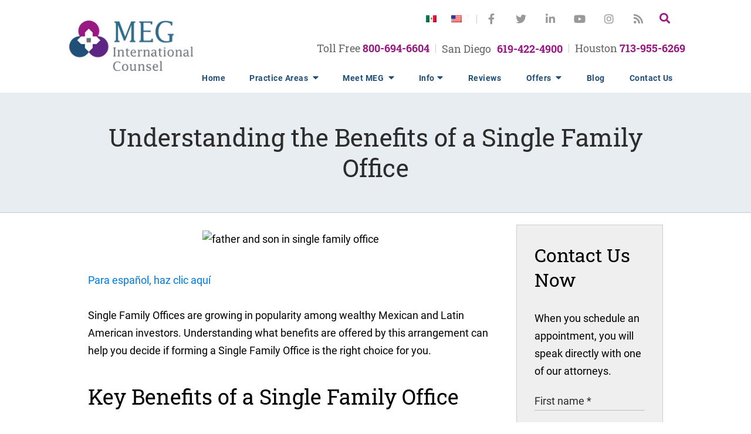

--- FILE ---
content_type: text/html;charset=utf-8
request_url: https://en.megastelum.com/blog/benefits-of-a-single-family-office.cfm
body_size: 24201
content:


<!--[if !IE]>
Client: MEG International Counsel
Project: MEG International Counsel
Project ID: 1018
Server: 117-C
Time Session Started: 06:02:28 AM
Application Name: PROJECT-en.megastelum.com
Referer URL: 
Page URL: https://en.megastelum.com/blog/benefits-of-a-single-family-office.cfm
Date/Time Page Requested: Tuesday, December 02, 2025 06:02:28 AM
Hardware: desktop/laptop
Platform: mac
Browser: chrome 131.0.0.0
Version: 3
Frame Version: 5
Mobile Site: enabled
CRM: enabled
Layout: default
Page Type: detail
Section: blog
Category ID: 12536
Page ID: 206132

Source IP: 44.209.33.81
<![endif]-->

<!doctype html>
<html class="project-1018 mac webkit chrome chrome131 blog detail catid-12536 pageid-206132 no-js" lang="en">
<head>

<meta charset="utf-8">


<title>Benefits of a Single Family Office | MEG International Counsel</title>


<meta name="description" content="A Single Family Office can offer a number of important benefits for high net worth individuals and their families.">

<meta property="og:type" content="article">
<meta property="og:site_name" content="MEG International Counsel">
<meta property="og:title" content="Understanding the Benefits of a Single Family Office">
<meta property="og:url" content="https://en.megastelum.com/blog/benefits-of-a-single-family-office.cfm">
<meta property="og:description" content="A Single Family Office can offer a number of important benefits for high net worth individuals and their families.">
<meta property="og:image" content="https://images.fosterwebmarketing.com/1018/father%20and%20son%20in%20single%20family%20office.jpeg">

<meta name="twitter:card" content="summary_large_image">
<meta name="twitter:title" content="Understanding the Benefits of a Single Family Office">
<meta name="twitter:description" content="A Single Family Office can offer a number of important benefits for high net worth individuals and their families.">
<meta name="twitter:image" content="https://images.fosterwebmarketing.com/1018/father%20and%20son%20in%20single%20family%20office.jpeg">


<meta name="sections" data-type="string" content="Family Offices">

<link rel="canonical" href="https://en.megastelum.com/blog/benefits-of-a-single-family-office.cfm">

<link rel="alternate" type="application/rss+xml" href="/feed.xml" title="RSS">


<meta name="msvalidate.01" content="B7753523D41A7DDBA282191B4C39BF5B">

<meta name="viewport" content="width=device-width, initial-scale=1">
<link rel="shortcut icon" href="/includes/default/images/favicon.ico?v=4.01.132">
<link rel="apple-touch-icon" href="/includes/default/images/apple-touch-icon.png?v=4.01.132">




<style>



.comment-section-heading{font-weight: bold;font-size: 120%}.comments-container{background: #EFEFEF;padding: 30px}.comment-item{margin-bottom: 30px}.comment-heading{border-bottom: 1px solid black;margin-bottom: 10px;padding-bottom: 5px}.comment-author{border-right: 1px solid black;font-weight: bold;margin-right: 5px;padding-right: 10px}.comment-date-time{font-size: 15px;font-weight: 300}.comment-content{margin-bottom: 20px}.comment-reply-button{margin-bottom: 20px}.comment-child{margin-left: 80px}.comment-heading{margin-bottom: 10px}.comment-client{background: white;min-height: 140px;padding: 20px;position: relative}.comment-client .comment-image-container{margin: 20px 0 0 20px;position: absolute;top: 0;left: 0;width: 100px}.comment-client .comment-image{border-radius: 50%;height: auto;width: 100%}.comment-client .comment-heading{margin-left: 120px}.comment-client .comment-content{margin-left: 120px}.comment-reply-form{display: none;margin-left: 80px}.comment-reply-form .dss-form-blog{background: white;padding: 20px}.clearfix:after{clear: both}.clearfix:after, .clearfix:before{content: " ";display: table}@media screen and (max-width: 700px){.comment-section-heading{margin-top: 20px;margin-bottom: 20px}.comments-container{padding: 20px 10px 20px 10px}.comment-child{margin-left: 20px}.comment-client{padding: 12px}.comment-client .comment-image-container{margin: 0 0 20px 0;position: relative;width: 70px;left: 0%}.comment-client .comment-heading{margin-left: 0px}.comment-client .comment-content{margin-left: 0px}.comment-reply-form{display: none;margin-left: 20px}.comment-reply-form .dss-form-blog{background: white;margin-bottom: 20px;padding: 20px}}


.du-dropzone, .du-info {background: white;border-radius: 8px;line-height: 1.3;}.du-choosebtn {background: #ccdcff !important;color: #444 !important;border: 0 !important;border-radius: 4px !important;}.uploader__folder {display: none !important;}.du-files {list-style: none;margin: 0;padding: 0;}.du-files li {margin: 0;padding: 0;}.files-rules {font-size: 13px;font-weight: bold;padding: 16px 8px 8px;}.files-heading {line-height: 1.4;margin: 0 0 10px;}.file-item {background: #ccdcff;border-radius: 4px;color: #333;margin-bottom: 10px;padding: 6px 10px;}.file-item-size {float: right;}.file-disabled, .file-disabled:hover {opacity: .7;cursor: progress;}


.has-error label,
.has-error input,
.has-error select,
.has-error textarea,
.has-error .uploader {
	border-color: #c90808 !important;
}
.has-error label,
.has-error .form-label,
.has-error input,
.has-error input::placeholder,
.has-error select,
.has-error select option,
.has-error select:invalid option,
.has-error textarea,
.has-error textarea::placeholder,
.has-error .uploader {
	color: #c90808 !important;
}

#footer-fwm-branding {position: relative;}
#footer-fwm-branding img {position: relative; top: 4px;}
#footer-fwm-branding .spacer {display: inline-block; padding: 0 7px;}


.google-map { height:400px ; width:100% ; }
.offices.detail .google-map { margin-bottom:15px ; }
.google-map .fwm-info-window .inner { color:#333 ; display:-webkit-flex ; display:-moz-flex ; display:-ms-flex ; display:-o-flex ; display:flex ; justify-content:space-between ; line-height:1.35 ; text-align:left ; width:100% ; }
.google-map .fwm-info-window .name { font-size:14px ; font-weight:bold ; margin-bottom:3px ; }
.google-map .fwm-info-window .ratings-row { margin-top:3px ; }
.google-map .fwm-info-window .navigate { display:block ; margin-left:50px ; min-width:60px ; text-align:center ; text-decoration:none ; }
.google-map .fwm-info-window .navigate .icon { background-image: url('https://maps.gstatic.com/mapfiles/embed/images/entity11_hdpi.png') ; background-size:70px 210px ; display:inline-block ; height:22px ; width:20px ; }
.full-width-section.columns .container.columns-inner #copy .google-map img:not(.gs-image):not(.author-thumb), .full-width-section.columns .container.columns-inner #copy .google-map img:not(.gs-image):not(.author-thumb)[style*=height] { margin:0 !important ; max-width:none !important ; }


.location .thumb img {max-width:100% ;}



#copy table.myDSSlinks {background: #efefef;border: solid 1px #ccc;}
#copy table.myDSSlinks[align="center"] {margin:auto;}
#copy table.myDSSlinks td {padding: 10px 20px;}
#copy table.myDSSlinks td ul, #copy table.myDSSlinks td p {margin: 0 0 10px;padding: 0;}


.grecaptcha-badge { visibility:hidden }
.dss-form .recaptcha-footer { color:inherit ; font-size:13px ; opacity:.9 ; padding:15px 0 5px }
.dss-form .recaptcha-footer .inner-text { border-right:solid 1px #fff ; margin-right:2px ; padding-right:5px }
.dss-form .recaptcha-footer a { color:inherit ; font-weight:bold ; text-decoration:underline }


#recaptcha-div-0 {z-index: -100;}
#recaptcha-div-1 {z-index: -100;}
#recaptcha-div-2 {z-index: -100;}


.search-box .search-field-input, .search-box .st-default-search-input {background:#fff ;border:1px solid #A1A1A1 ;border-radius:3px ;box-shadow:inset 0 1px 1px rgba(0, 0, 0, .075) ;-webkit-box-sizing:content-box ;-moz-box-sizing:content-box ;box-sizing:content-box ;color:#555 ;display:inline-block ;font-size:18px ;font-weight:400 ;height:16px ;line-height:16px ;padding:12px 10px 10px ;-webkit-transition:border-color .15s ease-in-out, box-shadow .15s ease-in-out ;transition:border-color .15s ease-in-out, box-shadow .15s ease-in-out ;width:100% ;}.search-box .search-field-button, .search-box .button {font-size:18px ;margin-left:10px ;max-width:120px ;padding:0 ;width:80px ;}



.mce-toc ul > li > ul {margin-top: 15px; margin-bottom: 15px;}

#copy .mce-toc{background:#efefef;border:1px solid #ccc;margin-bottom:30px;padding:30px}#copy .mce-toc h2{margin:0 0 20px}#copy .mce-toc ul{margin:10px 0;padding-left:40px}#copy .mce-toc ul li{margin-bottom:5px}#copy .mce-toc ul ul{margin:5px 0;padding-left:30px}#copy .mce-toc ul ul li{margin-bottom:5px}

blockquote{background:#efefef;border-left:solid 5px #ccc;margin:0 0 30px 30px;padding:20px 10px 20px 30px}@media(max-width:600px){blockquote{margin-left:10px}}



</style>


<style>
    .button{background:#5d2685;border:none;border-radius:30px;color:#fff;display:inline-block;font-size:16px;font-weight:700;padding:5px 20px;text-align:center;text-decoration:none;text-transform:uppercase}.button:hover{background:#991982}.caja,.container,.padded-container{margin:auto}@media (max-width:559px){.caja,.container,.padded-container{width:90%}}@media (min-width:560px){.caja,.container,.padded-container{width:520px}}@media (min-width:700px){.caja,.container,.padded-container{width:640px}}@media (min-width:860px){.caja,.container,.padded-container{width:780px}}@media (min-width:1080px){.caja,.container,.padded-container{width:980px}}@media (min-width:1320px){.caja,.container,.padded-container{width:1200px}}.padded-container{padding-bottom:50px;padding-top:50px}.padded-container>.heading,.padded-container>h1,.padded-container>h2,.padded-container>h3,.padded-container>h4,.padded-container>h5{margin-top:0}.padded-container>.heading a,.padded-container>h1 a,.padded-container>h2 a,.padded-container>h3 a,.padded-container>h4 a,.padded-container>h5 a{color:#204f77}body{box-sizing:border-box;font-family:Roboto,sans-serif;font-size:18px;font-weight:400;line-height:1.7em;margin:0!important}@media (max-width:699px){body{font-weight:300}}body.no-scroll{overflow:hidden}body *,body :after,body :before{box-sizing:border-box}body #copy .dss-content,body #copy .pagedescription,body #copy .summary{word-break:break-word}body #copy .dss-content>h1:first-child,body #copy .dss-content>h2:first-child,body #copy .dss-content>h3:first-child,body #copy .pagedescription>h1:first-child,body #copy .pagedescription>h2:first-child,body #copy .pagedescription>h3:first-child,body #copy .summary>h1:first-child,body #copy .summary>h2:first-child,body #copy .summary>h3:first-child{margin-top:0}body h1{font-size:34px;line-height:44px}@media screen and (min-width:520px){body h1{font-size:calc(27.88235px + 1.17647vw)}}@media screen and (min-width:1200px){body h1{font-size:42px}}@media screen and (min-width:520px){body h1{line-height:calc(37.88235px + 1.17647vw)}}@media screen and (min-width:1200px){body h1{line-height:52px}}body h2{font-size:30px;line-height:40px}@media screen and (min-width:520px){body h2{font-size:calc(25.41176px + .88235vw)}}@media screen and (min-width:1200px){body h2{font-size:36px}}@media screen and (min-width:520px){body h2{line-height:calc(35.41176px + .88235vw)}}@media screen and (min-width:1200px){body h2{line-height:46px}}body h3{font-size:26px;line-height:36px}@media screen and (min-width:520px){body h3{font-size:calc(19.88235px + 1.17647vw)}}@media screen and (min-width:1200px){body h3{font-size:34px}}@media screen and (min-width:520px){body h3{line-height:calc(29.88235px + 1.17647vw)}}@media screen and (min-width:1200px){body h3{line-height:44px}}body h4,body h5,body h6{font-size:24px;line-height:34px}@media screen and (min-width:520px){body h4,body h5,body h6{font-size:calc(17.88235px + 1.17647vw)}}@media screen and (min-width:1200px){body h4,body h5,body h6{font-size:32px}}@media screen and (min-width:520px){body h4,body h5,body h6{line-height:calc(27.88235px + 1.17647vw)}}@media screen and (min-width:1200px){body h4,body h5,body h6{line-height:42px}}body h1,body h2,body h3,body h4,body h5,body h6{font-family:Roboto Slab,serif;font-weight:400;margin:40px 0 15px}body p{margin:0 0 30px}body ol,body ul{list-style-position:outside;margin-bottom:30px;padding-left:20px}body ol li,body ul li{margin-bottom:15px}body ol li:last-of-type,body ul li:last-of-type{margin-bottom:0}body :focus{outline:none}body b,body strong{font-weight:700}body #exposeMask{width:100%!important}.slick-dots li.slick-active button a{color:#5d2685}.slick-dots li button{padding:0}.slick-dots .slick-active button a{color:#5d2685}.panel h2.heading{font-size:34px;line-height:44px;margin-bottom:50px;text-align:center}@media screen and (min-width:520px){.panel h2.heading{font-size:calc(27.88235px + 1.17647vw)}}@media screen and (min-width:1200px){.panel h2.heading{font-size:42px}}@media screen and (min-width:520px){.panel h2.heading{line-height:calc(37.88235px + 1.17647vw)}}@media screen and (min-width:1200px){.panel h2.heading{line-height:52px}}.panel h2.heading>a{text-decoration:none}.panel h2.heading+.intro{margin-top:-20px}.panel .footer .button{padding:10px 40px}.heading-section{background:rgba(32,79,119,.1);border-bottom:1px solid rgba(32,79,119,.2);color:#2c2c2c;text-align:center}.heading-section .heading{margin:0}.main-content .container{display:flex;padding-bottom:20px}@media (max-width:1079px){.main-content .container{flex-wrap:wrap}}.main-content .container .video-wrapper{margin:20px auto;max-width:768px}.main-content .container .video-wrapper>#video-player{display:block;height:0;margin:0 auto 20px;padding-bottom:56.25%;position:relative;width:100%}.main-content .container #comments,.main-content .container .dss-content+#author,.main-content .container .dss-form+#author{margin-top:20px}.main-content .container #copy{padding-top:20px;width:100%}.main-content .container #copy .dss-content a,.main-content .container #copy .dss-footer a,.main-content .container #copy .dss-header a,.main-content .container #copy .summary a{color:#07d;text-decoration:none}.main-content .container #copy .dss-content a:hover,.main-content .container #copy .dss-footer a:hover,.main-content .container #copy .dss-header a:hover,.main-content .container #copy .summary a:hover{text-decoration:underline}.main-content .container #copy table.myDSSlinks td ul{padding-left:20px}.main-content .container #copy img:not(.author-thumb)[style*=height]{max-width:100%!important;height:auto!important}.main-content .container #copy img:not(.author-thumb)[align=left],.main-content .container #copy img:not(.author-thumb)[style*="float:left"],.main-content .container #copy img:not(.author-thumb)[style*="float: left"]{margin:5px 15px 0 0}.main-content .container #copy img:not(.author-thumb)[align=right],.main-content .container #copy img:not(.author-thumb)[style*="float:right"],.main-content .container #copy img:not(.author-thumb)[style*="float: right"]{margin:5px 0 0 15px}.main-content .container #copy iframe{max-width:100%}.main-content .container #copy .dss-content{margin-bottom:15px}.main-content .container #aside{margin:20px 0 20px 40px;min-width:300px;width:300px}@media (max-width:1319px){.main-content .container #aside{min-width:250px;width:250px}}@media (max-width:1079px){.main-content .container #aside{margin-left:0;width:100%}} html.mobile-open,html.mobile-open body{overflow:hidden;max-width:100%;width:100%}@media (max-width:500px){.main-container{overflow-x:hidden}}@media (max-width:859px){.main-container #copy img{max-width:100%!important}}@media (max-width:500px){.main-container #copy img{clear:both!important;float:none!important;margin:10px auto!important}}@media (max-width:859px){#top-header.top-header-1{height:62px;overflow:hidden}}@media (max-width:400px){#top-header.top-header-1{height:62px}}#top-header.top-header-1 .inner{position:relative;z-index:100}#top-header.top-header-1 .inner .overlay{background:rgba(0,0,0,.85);display:none;font-weight:700;height:90%;padding:20px 10px;position:fixed;top:15px;left:50%;right:auto;bottom:0;transform:translate(-50%);width:90%;z-index:200}#top-header.top-header-1 .inner .overlay .select{color:#fff;font-size:30px;text-align:center}#top-header.top-header-1 .inner .overlay .phone{display:block;font-size:25px;line-height:2.5;text-align:center;text-decoration:none}@media (max-width:440px){#top-header.top-header-1 .inner .overlay .phone{line-height:1.5;margin-bottom:20px}}#top-header.top-header-1 .inner .overlay .phone:after,#top-header.top-header-1 .inner .overlay .phone:before{height:0;width:0}#top-header.top-header-1 .inner .overlay .phone .label{color:#fff;margin:0}#top-header.top-header-1 .inner .overlay .phone .number{color:#a3d4f0;font-size:25px}@media (max-width:415px){#top-header.top-header-1 .inner .overlay .phone .number{display:block}}#top-header.top-header-1 .inner .container{width:1400px}@media (max-width:1499px){#top-header.top-header-1 .inner .container{width:1275px}}@media (max-width:1319px){#top-header.top-header-1 .inner .container{width:1055px}}@media (max-width:1079px){#top-header.top-header-1 .inner .container{height:62px;width:830px}}@media (max-width:859px){#top-header.top-header-1 .inner .container{width:640px}}@media (max-width:699px){#top-header.top-header-1 .inner .container{width:520px}}@media (max-width:559px){#top-header.top-header-1 .inner .container{width:90%}}#top-header.top-header-1 .inner .branding{background:#fff}#top-header.top-header-1 .inner .branding .container{align-items:flex-end;display:flex;flex-direction:column;position:relative}@media (max-width:859px){#top-header.top-header-1 .inner .branding .container{align-items:center;flex-direction:row;justify-content:space-between}}#top-header.top-header-1 .inner .branding .container .logo{margin:20px 0;max-width:55%;position:absolute;top:15px;left:-30px;z-index:100;transition:.8s}@media (max-width:1499px){#top-header.top-header-1 .inner .branding .container .logo{left:0}}@media (max-width:1319px){#top-header.top-header-1 .inner .branding .container .logo{left:5px;max-width:20%}}@media (max-width:1079px){#top-header.top-header-1 .inner .branding .container .logo{margin:16px 0;top:10px}}@media (max-width:859px){#top-header.top-header-1 .inner .branding .container .logo{margin:5px auto 5px 0;position:relative;transition:0s;top:0}}@media (max-width:859px) AND (orientation:landscape){#top-header.top-header-1 .inner .branding .container .logo{max-width:34%}}@media (max-width:399px){#top-header.top-header-1 .inner .branding .container .logo{max-width:39%}}#top-header.top-header-1 .inner .branding .container .logo .logo-link{display:block;line-height:1em}#top-header.top-header-1 .inner .branding .container .logo .logo-link .logo-img{height:auto;max-width:100%}#top-header.top-header-1 .inner .branding .container .button{border-radius:30px}@media (max-width:859px){#top-header.top-header-1 .inner .branding .container .button{display:none}}#top-header.top-header-1 .inner .branding .container .button:hover{background:#5d2685}#top-header.top-header-1 .inner .branding .container .social-search{align-items:center;display:flex;height:40px;list-style:none;margin:20px 0 0;padding:0}@media (max-width:1319px){#top-header.top-header-1 .inner .branding .container .social-search{margin:12px 0 0}}@media (max-width:1079px){#top-header.top-header-1 .inner .branding .container .social-search{position:absolute;left:28%;top:-5px}}@media (max-width:859px){#top-header.top-header-1 .inner .branding .container .social-search{margin-left:auto;position:relative;right:auto;left:auto}}#top-header.top-header-1 .inner .branding .container .social-search .languages{align-items:center;display:flex}#top-header.top-header-1 .inner .branding .container .social-search .languages:after{background:#ccc;content:"";display:block;height:15px;width:1px}@media (max-width:859px){#top-header.top-header-1 .inner .branding .container .social-search .languages:after{height:0}}#top-header.top-header-1 .inner .branding .container .social-search .languages .language{padding:0 25px 0 0}@media (max-width:1079px){#top-header.top-header-1 .inner .branding .container .social-search .languages .language:last-child{display:none}}#top-header.top-header-1 .inner .branding .container .social-search .phone .number{color:#991982;font-family:Roboto Slab,serif;font-weight:700;margin:0 10px;font-size:18px}@media screen and (min-width:520px){#top-header.top-header-1 .inner .branding .container .social-search .phone .number{font-size:calc(10.35294px + 1.47059vw)}}@media screen and (min-width:1200px){#top-header.top-header-1 .inner .branding .container .social-search .phone .number{font-size:28px}}#top-header.top-header-1 .inner .branding .container .social-search .button{background:#5d2685;border-radius:30px}@media (max-width:1079px){#top-header.top-header-1 .inner .branding .container .social-search .button{display:none}}#top-header.top-header-1 .inner .branding .container .social-search .button:hover{background:#991982}#top-header.top-header-1 .inner .branding .container .social-search .icon{align-items:center;color:#999;display:flex;justify-content:center;height:40px;text-decoration:none;width:50px}@media (max-width:1079px){#top-header.top-header-1 .inner .branding .container .social-search .icon{display:none}}#top-header.top-header-1 .inner .branding .container .social-search .icon:hover{color:#fff}#top-header.top-header-1 .inner .branding .container .social-search .icon:hover.facebook{background:#4267b2}#top-header.top-header-1 .inner .branding .container .social-search .icon:hover.linkedin{background:#0077b5}#top-header.top-header-1 .inner .branding .container .social-search .icon:hover.twitter{background:#1da1f2}#top-header.top-header-1 .inner .branding .container .social-search .icon:hover.googleplus{background:#de5347}#top-header.top-header-1 .inner .branding .container .social-search .icon:hover.youtube{background:red}#top-header.top-header-1 .inner .branding .container .social-search .icon:hover.pinterest{background:#bd081b}#top-header.top-header-1 .inner .branding .container .social-search .icon:hover.instagram{background:#9b58b6}#top-header.top-header-1 .inner .branding .container .social-search .icon:hover.rss{background:#f18f34}@media (max-width:1079px){#top-header.top-header-1 .inner .branding .container .social-search form{display:none}}#top-header.top-header-1 .inner .branding .container .social-search .search-box{margin-right:15px;position:relative}#top-header.top-header-1 .inner .branding .container .social-search .search-box .st-default-search-input{background:transparent;border:none;position:absolute;top:19px;right:40px;height:40px;padding:0;overflow:hidden;opacity:0;transition:width .15s ease;width:0}#top-header.top-header-1 .inner .branding .container .social-search .search-box .st-default-search-input:focus{border:none;outline:0}@media (max-width:1319px){#top-header.top-header-1 .inner .branding .container .social-search .search-box .st-default-search-input{top:12px}}#top-header.top-header-1 .inner .branding .container .social-search .search-box .button{background:none;border:none;border-radius:0;color:#991982;height:40px;margin-left:0;padding:0;width:40px}#top-header.top-header-1 .inner .branding .container .social-search .search-box .button:hover{cursor:pointer}#top-header.top-header-1 .inner .branding .container .social-search .search-box .st-default-search-input:focus,#top-header.top-header-1 .inner .branding .container .social-search .search-box:hover input{background:#fff;border-bottom:1px solid #ccc;border-left:1px solid #ccc;opacity:1;padding-left:10px;top:0;width:350px}#top-header.top-header-1 .inner .branding .container .social-search .search-box .st-default-search-input:focus+.button,#top-header.top-header-1 .inner .branding .container .social-search .search-box:hover input+.button{background:#991982;color:#fff}#top-header.top-header-1 .inner .branding .container .contact-info{display:flex;margin:10px 0 5px;text-align:right}@media (max-width:1079px){#top-header.top-header-1 .inner .branding .container .contact-info{margin:15px 0 5px}}#top-header.top-header-1 .inner .branding .container .contact-info .local{align-items:center;display:flex}#top-header.top-header-1 .inner .branding .container .contact-info .local .label{margin-right:10px}#top-header.top-header-1 .inner .branding .container .contact-info .local:after,#top-header.top-header-1 .inner .branding .container .contact-info .local:before{background:#ccc;content:"";display:block;height:15px;margin:0 10px;width:1px}#top-header.top-header-1 .inner .branding .container .contact-info .phone{color:#204f77;margin:5px 0;transition:.8s;font-size:15px;line-height:24px}@media screen and (min-width:520px){#top-header.top-header-1 .inner .branding .container .contact-info .phone{font-size:calc(8.11765px + 1.32353vw)}}@media screen and (min-width:1200px){#top-header.top-header-1 .inner .branding .container .contact-info .phone{font-size:24px}}@media screen and (min-width:520px){#top-header.top-header-1 .inner .branding .container .contact-info .phone{line-height:calc(19.41176px + .88235vw)}}@media screen and (min-width:1200px){#top-header.top-header-1 .inner .branding .container .contact-info .phone{line-height:30px}}@media (max-width:1319px){#top-header.top-header-1 .inner .branding .container .contact-info .phone{font-size:18px}}@media (max-width:1079px){#top-header.top-header-1 .inner .branding .container .contact-info .phone{font-size:15px;line-height:1.5em;margin:0}}@media (max-width:859px){#top-header.top-header-1 .inner .branding .container .contact-info .phone{display:none}}#top-header.top-header-1 .inner .branding .container .contact-info .phone a{color:#204f77;text-decoration:none}#top-header.top-header-1 .inner .branding .container .contact-info .phone .label{color:#666;font-family:Roboto Slab,serif}@media (max-width:559px){#top-header.top-header-1 .inner .branding .container .contact-info .phone .label{display:block}}#top-header.top-header-1 .inner .branding .container .contact-info .phone .number{color:#991982;font-family:Roboto Slab,serif;font-weight:700;font-size:20px}@media screen and (min-width:520px){#top-header.top-header-1 .inner .branding .container .contact-info .phone .number{font-size:calc(16.94118px + .58824vw)}}@media screen and (min-width:1200px){#top-header.top-header-1 .inner .branding .container .contact-info .phone .number{font-size:24px}}@media (max-width:1319px){#top-header.top-header-1 .inner .branding .container .contact-info .phone .number{font-size:18px}}@media (max-width:1079px){#top-header.top-header-1 .inner .branding .container .contact-info .phone .number{display:inline;font-size:16px}}@media (max-width:1079px){#top-header.top-header-1 .inner .branding .container .contact-info .button{display:none}}#top-header.top-header-1 .inner .branding .container .contact-info .button.english{background:#5d2685}#top-header.top-header-1 .inner .branding .container .contact-info .button:hover{background:#411b5d}#top-header.top-header-1 .inner .branding .container .mobile-icons{align-items:center;display:none;position:relative;z-index:101}@media (max-width:859px){#top-header.top-header-1 .inner .branding .container .mobile-icons{display:flex}}#top-header.top-header-1 .inner .branding .container .mobile-icons .mobile-phone{color:#204f77;font-size:31px;top:-2px}#top-header.top-header-1 .inner .branding .container .mobile-icons .mobile-menu,#top-header.top-header-1 .inner .branding .container .mobile-icons .mobile-phone{user-select:none;-webkit-touch-callout:none;-webkit-user-select:none;-khtml-user-select:none;-moz-user-select:none;-ms-user-select:none;-webkit-tap-highlight-color:transparent;position:relative}#top-header.top-header-1 .inner .branding .container .mobile-icons .mobile-menu{cursor:pointer;margin-left:15px;padding:10px;top:1px;transition:all .3s ease}#top-header.top-header-1 .inner .branding .container .mobile-icons .mobile-menu .icon-bar{background:#204f77;display:block;height:3px;margin:0 0 5px;transition:all .4s ease;width:25px}#top-header.top-header-1 .inner .branding .container .mobile-icons .mobile-menu.mobile-open .icon-bar{margin:0 0 5px}#top-header.top-header-1 .inner .branding .container .mobile-icons .mobile-menu.mobile-open .icon-bar:first-child{transform:rotate(45deg);transform-origin:2px}#top-header.top-header-1 .inner .branding .container .mobile-icons .mobile-menu.mobile-open .icon-bar:nth-child(2){opacity:0}#top-header.top-header-1 .inner .branding .container .mobile-icons .mobile-menu.mobile-open .icon-bar:nth-child(3){transform:rotate(-45deg);transform-origin:0}#top-header.top-header-1 .inner #nav{position:relative}@media (max-width:859px){#top-header.top-header-1 .inner #nav{background:#204f77;display:block;height:100vh;margin:0;max-width:100%;overflow:scroll;padding:0;position:absolute;right:-100%;transition:right .4s linear;width:100%;-webkit-overflow-scrolling:touch}}@media (max-width:859px){#top-header.top-header-1 .inner #nav .container{width:100%}}@media (max-width:1319px){#top-header.top-header-1 .inner #nav .hide{display:none}}@media (max-width:859px){#top-header.top-header-1 .inner #nav .hide{display:inline}}#top-header.top-header-1 .inner #nav .sticky-logo{display:none;flex-shrink:0;line-height:0;margin-right:20px}#top-header.top-header-1 .inner #nav .sticky-logo img{height:38px;margin:3px 0;max-width:100%}#top-header.top-header-1 .inner #nav .nav-list{list-style:none;padding:0;margin:0 -25px 0 28%;width:72%}@media (max-width:1319px){#top-header.top-header-1 .inner #nav .nav-list{margin-left:20%;width:80%}}@media (max-width:1079px){#top-header.top-header-1 .inner #nav .nav-list{margin-left:23%;width:77%}}@media (max-width:859px){#top-header.top-header-1 .inner #nav .nav-list{margin:0 auto;max-width:98%;max-width:100%;padding-bottom:200px;width:100%}}#top-header.top-header-1 .inner #nav .nav-list>li{display:table-cell;margin:0;text-align:center;width:1%}@media (max-width:859px){#top-header.top-header-1 .inner #nav .nav-list>li{border-bottom:1px solid hsla(0,0%,100%,.2);display:block;text-align:left;width:auto}}@media (max-width:859px){#top-header.top-header-1 .inner #nav .nav-list>li:first-of-type{border-top:1px solid hsla(0,0%,100%,.2)}}#top-header.top-header-1 .inner #nav .nav-list>li a{color:#204f77;display:block;font-size:15px;font-weight:700;letter-spacing:.5px;padding:10px 0;text-decoration:none;text-transform:capitalize;white-space:nowrap}@media (max-width:1499px){#top-header.top-header-1 .inner #nav .nav-list>li a{font-size:14px}}@media (max-width:1079px){#top-header.top-header-1 .inner #nav .nav-list>li a{font-size:11.5px}}@media (max-width:859px){#top-header.top-header-1 .inner #nav .nav-list>li a{font-size:16px;padding:13px 20px;width:auto}}#top-header.top-header-1 .inner #nav .nav-list>li.dropdown{position:relative}@media (max-width:859px){#top-header.top-header-1 .inner #nav .nav-list>li.dropdown>a{width:100%}}#top-header.top-header-1 .inner #nav .nav-list>li.dropdown .caret{cursor:pointer;font-size:16px;margin-left:4px}@media (max-width:859px){#top-header.top-header-1 .inner #nav .nav-list>li.dropdown .caret{display:none}}#top-header.top-header-1 .inner #nav .nav-list>li.dropdown .caret.mobile{border-left:1px solid hsla(0,0%,86.7%,.2);color:#fff;display:none;font-size:20px;text-align:center;width:40%}@media (max-width:859px){#top-header.top-header-1 .inner #nav .nav-list>li.dropdown .caret.mobile{user-select:none;-webkit-touch-callout:none;-webkit-user-select:none;-khtml-user-select:none;-moz-user-select:none;-ms-user-select:none;-webkit-tap-highlight-color:transparent;display:inline-block}}#top-header.top-header-1 .inner #nav .nav-list>li.dropdown .dropdown-menu{display:none;list-style:none;margin:0;min-width:250px;padding:0;position:absolute;top:100%;left:0}#top-header.top-header-1 .inner #nav .nav-list>li.dropdown .dropdown-menu.practiceareas{min-width:465px}@media (max-width:1079px){#top-header.top-header-1 .inner #nav .nav-list>li.dropdown .dropdown-menu.practiceareas{min-width:379px}}@media (max-width:859px){#top-header.top-header-1 .inner #nav .nav-list>li.dropdown .dropdown-menu.practiceareas{min-width:auto}}#top-header.top-header-1 .inner #nav .nav-list>li.dropdown .dropdown-menu.offers{min-width:382px}@media (max-width:1319px){#top-header.top-header-1 .inner #nav .nav-list>li.dropdown .dropdown-menu.offers{min-width:265px}}@media (max-width:1079px){#top-header.top-header-1 .inner #nav .nav-list>li.dropdown .dropdown-menu.offers{min-width:195px}}@media (max-width:859px){#top-header.top-header-1 .inner #nav .nav-list>li.dropdown .dropdown-menu.offers{min-width:auto}}@media (max-width:859px){#top-header.top-header-1 .inner #nav .nav-list>li.dropdown .dropdown-menu{display:block;overflow:hidden;max-height:0;min-width:auto;position:relative;transition:all .3s ease-in-out;width:100%}}#top-header.top-header-1 .inner #nav .nav-list>li.dropdown .dropdown-menu li{margin:0;text-align:left}@media (max-width:859px){#top-header.top-header-1 .inner #nav .nav-list>li.dropdown .dropdown-menu li{background:#4b7191}}#top-header.top-header-1 .inner #nav .nav-list>li.dropdown .dropdown-menu li a{font-weight:400;line-height:1.5;padding:13px 25px;text-transform:capitalize;white-space:normal}#top-header.top-header-1 .inner #nav .nav-list>li.dropdown .dropdown-menu li.divider{background:hsla(0,0%,100%,.07);height:1px}@media (max-width:859px){#top-header.top-header-1 .inner #nav .nav-list>li.dropdown .dropdown-menu li.divider{display:none}}#top-header.top-header-1 .inner #nav .nav-list>li.dropdown .dropdown-menu li.parent{position:relative}@media (max-width:859px){#top-header.top-header-1 .inner #nav .nav-list>li.dropdown .dropdown-menu li.parent{align-items:center;display:flex;flex-wrap:wrap}}#top-header.top-header-1 .inner #nav .nav-list>li.dropdown .dropdown-menu li.parent>a{position:relative}#top-header.top-header-1 .inner #nav .nav-list>li.dropdown .dropdown-menu li.parent>a .fa-caret-right{font-size:140%;height:30px;position:absolute;right:15px;top:calc(50% - 15px)}@media (max-width:859px){#top-header.top-header-1 .inner #nav .nav-list>li.dropdown .dropdown-menu li.parent>a .fa-caret-right{display:none}}#top-header.top-header-1 .inner #nav .nav-list>li.dropdown .dropdown-menu li.parent .subnav-child{background:#4b7191;list-style:none;margin:0;min-width:250px;opacity:0;padding:0;position:absolute;left:0;top:0;z-index:-1}@media (max-width:859px){#top-header.top-header-1 .inner #nav .nav-list>li.dropdown .dropdown-menu li.parent .subnav-child{background:#4b7191;display:block;opacity:1;overflow:hidden;max-height:0;min-width:auto;position:relative;left:0;transition:all .3s ease-in-out;width:100%}}#top-header.top-header-1 .inner #nav .nav-list>li.dropdown .dropdown-menu li.parent .subnav-child .child a{white-space:nowrap}@media (max-width:859px){#top-header.top-header-1 .inner #nav .nav-list>li.dropdown .dropdown-menu li.parent .subnav-child .child{background:#6f8da7}#top-header.top-header-1 .inner #nav .nav-list>li.dropdown .dropdown-menu li.parent .subnav-child .child a{padding:13px 25px 13px 70px;white-space:normal}}@media (max-width:859px){#top-header.top-header-1 .inner #nav .nav-list>li.dropdown .dropdown-menu li.parent.open .subnav-child{max-height:900vh;opacity:1;z-index:1}}#top-header.top-header-1 .inner #nav .nav-list>li.dropdown .dropdown-menu li.parent:hover{background:#4b7191}#top-header.top-header-1 .inner #nav .nav-list>li.dropdown .dropdown-menu li.parent:hover .subnav-child{background:#4b7191;left:100%;opacity:1;z-index:1}@media (max-width:859px){#top-header.top-header-1 .inner #nav .nav-list>li.dropdown .dropdown-menu li.parent:hover .subnav-child{left:0}}#top-header.top-header-1 .inner #nav .nav-list>li.dropdown .dropdown-menu li.parent:hover .subnav-child:hover,#top-header.top-header-1 .inner #nav .nav-list>li.dropdown .dropdown-menu li.parent:hover .subnav-child:hover li a{z-index:2}#top-header.top-header-1 .inner #nav .nav-list>li.dropdown .dropdown-menu li.parent:hover .subnav-child:hover li a:hover{background:#5d7f9c}@media (min-width:860px){#top-header.top-header-1 .inner #nav .nav-list>li.dropdown:hover .dropdown-menu{background:#fff;display:block}#top-header.top-header-1 .inner #nav .nav-list>li.dropdown:hover .dropdown-menu li a:hover{color:#991982}}@media (min-width:860px) and (max-width:859px){#top-header.top-header-1 .inner #nav .nav-list>li.dropdown:hover .dropdown-menu{max-height:900vh}}#top-header.top-header-1 .inner #nav .nav-list>li.dropdown.open{background:#4b7191}@media (max-width:859px){#top-header.top-header-1 .inner #nav .nav-list>li.dropdown.open .dropdown-menu{background:#4b7191;display:block;max-height:900vh}#top-header.top-header-1 .inner #nav .nav-list>li.dropdown.open .dropdown-menu li a:hover{background:#4b7191}}@media (min-width:860px){#top-header.top-header-1 .inner #nav .nav-list>li:hover>a{color:#991982}}@media (max-width:859px){#top-header.top-header-1 .inner #nav.mobile-open{right:0}#top-header.top-header-1 .inner #nav.mobile-open .nav-list>li{border-color:hsla(0,0%,86.7%,.2);width:100%}#top-header.top-header-1 .inner #nav.mobile-open .nav-list>li a{color:#fff;padding:13px 20px}#top-header.top-header-1 .inner #nav.mobile-open .nav-list>li.dropdown a{display:inline-block;width:70%}#top-header.top-header-1 .inner #nav.mobile-open .nav-list>li.dropdown .caret.mobile{user-select:none;-webkit-touch-callout:none;-webkit-user-select:none;-khtml-user-select:none;-moz-user-select:none;-ms-user-select:none;-webkit-tap-highlight-color:transparent;display:inline-block;margin:0;padding:5px 0;width:28%}#top-header.top-header-1 .inner #nav.mobile-open .nav-list>li.dropdown .caret.mobile svg{transition:.6s}#top-header.top-header-1 .inner #nav.mobile-open .nav-list>li.dropdown .dropdown-menu li{border-top:1px solid hsla(0,0%,86.7%,.2)}#top-header.top-header-1 .inner #nav.mobile-open .nav-list>li.dropdown .dropdown-menu li a{font-size:16px;padding:13px 25px 13px 40px;width:100%}#top-header.top-header-1 .inner #nav.mobile-open .nav-list>li.dropdown .dropdown-menu li:first-of-type{border-top-color:#41698b}#top-header.top-header-1 .inner #nav.mobile-open .nav-list>li.dropdown .dropdown-menu li.parent>a{width:70%}#top-header.top-header-1 .inner #nav.mobile-open .nav-list>li.dropdown .dropdown-menu li.parent.open>.caret.mobile{user-select:none;-webkit-touch-callout:none;-webkit-user-select:none;-khtml-user-select:none;-moz-user-select:none;-ms-user-select:none;-webkit-tap-highlight-color:transparent}#top-header.top-header-1 .inner #nav.mobile-open .nav-list>li.dropdown .dropdown-menu li.parent.open>.caret.mobile svg{transform:rotate(90deg)}#top-header.top-header-1 .inner #nav.mobile-open .nav-list>li.dropdown.active,#top-header.top-header-1 .inner #nav.mobile-open .nav-list>li.dropdown.active.open,#top-header.top-header-1 .inner #nav.mobile-open .nav-list>li.dropdown.active.open>a,#top-header.top-header-1 .inner #nav.mobile-open .nav-list>li.dropdown.open,#top-header.top-header-1 .inner #nav.mobile-open .nav-list>li.dropdown.open>a{background:#41698b}#top-header.top-header-1 .inner #nav.mobile-open .nav-list>li.dropdown.open>.caret.mobile svg{transform:rotate(180deg)}}#top-header.top-header-1 .inner.sticky-nav{background:#fff;opacity:0;transition:top .5s ease-in-out;width:100%}@media not print{#top-header.top-header-1 .inner.sticky-nav{position:fixed;top:-50px}}#top-header.top-header-1 .inner.sticky-nav .branding{display:none}@media (max-width:859px){#top-header.top-header-1 .inner.sticky-nav .branding{display:block}}#top-header.top-header-1 .inner.sticky-nav #nav .container{display:flex;height:auto}#top-header.top-header-1 .inner.sticky-nav #nav .sticky-logo{display:block}@media (max-width:1079px){#top-header.top-header-1 .inner.sticky-nav #nav .sticky-logo{display:none}}#top-header.top-header-1 .inner.sticky-nav #nav .nav-list{flex-grow:1;margin:0 auto}@media (min-width:860px){#top-header.top-header-1 .inner.sticky-nav #nav .nav-list>li a{font-size:13px;padding:5px 0 7px}}#top-header.top-header-1 .inner.sticky-nav #nav .nav-list>li.dropdown-menu li a{padding:8px 15px}#top-header.top-header-1 .inner.sticky-nav.sticky-in{opacity:1;top:0;transition:.5s}@media not print{#top-header.top-header-1 .inner.sticky-nav.sticky-in{box-shadow:0 3px 3px rgba(0,0,0,.3)}}#top-header.top-header-1 .inner.mobile-open{background:none;height:100vh;overflow:scroll;position:fixed;top:0;left:0;width:100%;-webkit-overflow-scrolling:touch;z-index:100}@media (max-width:1079px){.other-browser #top-header.top-header-1 #nav>.container{width:96%}}@media (max-width:1079px){.other-browser #top-header.top-header-1 #nav .nav-list{margin:0 auto}}.other-browser #top-header.top-header-1 #nav .nav-list>li a{padding:10px 16px}@media (max-width:1079px){.other-browser #top-header.top-header-1 #nav .nav-list>li a{padding:10px}}.other-browser #top-header.top-header-1 .sticky-nav #nav .nav-list>li a{padding:5px 15px}@media (max-width:1079px){.other-browser #top-header.top-header-1 .sticky-nav #nav .nav-list>li a{font-size:12px;padding:10px}}@media (max-width:859px){.other-browser #top-header.top-header-1 .sticky-nav #nav .nav-list>li a{font-size:10px}}.blogentry{clear:both}.comments-container .comments-count{color:#204f77;font-family:Roboto Slab,serif;font-size:120%}.comments-container .comments-count svg{margin-right:5px}.comments-container .comment-item{margin-bottom:30px}.comments-container .comment-item .comment-body{background:#efefef;border:1px solid #ccc;display:block;padding:15px 20px;position:relative}.comments-container .comment-item .comment-info{font-size:90%;padding:5px 0}.comments-container .comment-item .comment-info .comment-author a{color:text-color;font-weight:700}.comments-container .comment-item .comment-info .comment-date-time{margin-left:5px;padding-left:10px;border-left:1px solid #ccc}.commentform .postcomment{color:#204f77;font-family:Roboto Slab,serif;font-size:120%;margin:5px auto;max-width:860px}.commentform .postcomment:before{content:"\f086";font-family:Font Awesome\ 5;margin-right:8px}
</style>



<script>(function(w,d,s,l,i){w[l]=w[l]||[];w[l].push({'gtm.start':
new Date().getTime(),event:'gtm.js'});var f=d.getElementsByTagName(s)[0],
j=d.createElement(s),dl=l!='dataLayer'?'&l='+l:'';j.async=true;j.src=
'https://www.googletagmanager.com/gtm.js?id='+i+dl;f.parentNode.insertBefore(j,f);
})(window,document,'script','dataLayer','GTM-T9FNJNL');
</script>

</head>

<body>

<noscript><iframe src="https://www.googletagmanager.com/ns.html?id=GTM-T9FNJNL" height="0" width="0" style="display: none;visibility: hidden;"></iframe></noscript>


<header id="top-header" class="top-header-1">
<div class="inner">

	<!-- Mobile phone numbers popup -->
	<div class="overlay">
		<div class="contact-info">
			<p class="select">Select Number to Call:</p>
			<a class="tollfree phone" href="tel:8006946604" data-role="button">
				<span class="label">Toll Free</span>
				<span class="number">800-694-6604</span>
			</a>
			<a class="local phone" href="tel:6194224900" data-role="button">
				<span class="label">San Diego</span>
				<span class="number">619-422-4900</span>
			</a>
			<a class="phone" href="tel:7139556269" data-role="button">
				<span class="label">Houston</span>
				<span class="number">713-955-6269</span>
			</a>
		</div>
	</div>

	<div class="branding">
		<div class="container">

			<div class="logo">
				<a id="ela-top_header-image-logo" class="logo-link" href="/">
					<img class="logo-img" height="99" width="244" src="/includes/default/images/logo.png?v=4.01.132" alt="Return to MEG International Counsel Home">
				</a>
			</div>

			<div class="social-search">
				<div class="languages">
					<a class="language" href="https://www.megastelum.com/"><img src="/includes/default/images/flag-mexico.jpg?v=3" alt="Mexican Flag"/></a>
					<a class="language" href="/"><img src="/includes/default/images/flag-usa.jpg?v=3" alt="US Flag"/></a>
				</div>
				
    <a id="ela-icon-facebook" class="icon facebook" href="https://www.facebook.com/MegInternationalCounsel/" target="_blank">
        <i title="Facebook" class="fab fa-facebook-f"></i>
    </a>

    <a id="ela-icon-twitter" class="icon twitter" href="https://twitter.com/MEGIntlCounsel" target="_blank">
        <i title="Twitter" class="fab fa-twitter"></i>
    </a>

    <a id="ela-icon-linkedin" class="icon linkedin" href="https://www.linkedin.com/company/meg-international-counsel/about/" target="_blank">
        <i title="LinkedIn" class="fab fa-linkedin-in"></i>
    </a>

    <a id="ela-icon-youtube" class="icon youtube" href="https://www.youtube.com/channel/UCAv6YVPzeTPVM1YQe5a3mgw" target="_blank">
        <i title="YouTube" class="fab fa-youtube"></i>
    </a>

    <a id="ela-icon-instagram" class="icon instagram" href="https://www.instagram.com/meginternationalcounsel/" target="_blank">
        <i title="Instagram" class="fab fa-instagram"></i>
    </a>

    <a id="ela-icon-rss" class="icon rss" href="/feed-all.xml" target="_blank">
        <i title="RSS Feed" class="fas fa-rss"></i>
    </a>
<form><div class="search-box"><input type="text" class="search-field-input solr-search-input st-default-search-input" placeholder="Search Our Site" aria-label="Search Our Site"/><button type="button" class="search-field-button solr-search-button button" title="Search"><i class="fa fa-search"> </i></button></div></form> 
			</div>

			<div class="contact-info">
				
					<div class="tollfree phone">
						<span class="label">Toll Free</span>
						<span class="number">800-694-6604</span>
					</div>
				
					<div class="local phone">
						<span class="label">San Diego</span>
						<span class="number">619-422-4900</span>
					</div>
				
				<div class="phone">
					<span class="label">Houston</span>
					<span class="number">713-955-6269</span>
				</div>
			</div>

			<div class="mobile-icons">
				

				<a class="mobile-phone overview-ignore"><i class="fas fa-phone-square"></i></a>

				
				<div class="mobile-menu">
					<span class="icon-bar"></span>
					<span class="icon-bar"></span>
					<span class="icon-bar"></span>
				</div>
				
			</div>

		</div>
		
	</div>
	

	
	<nav id="nav" role="navigation">
		<div class="container">

			
				<a id="ela-sticky_nav-logo" class="sticky-logo" href="/">
					<img class="lazyload" data-src="/includes/default/images/logo-nav.png?v=4.01.132" alt="MEG International Counsel">
				</a>
			

			<ul class="nav-list" style="list-style: none;">
				

<li><a id="ela-main_nav-link-home" href="/">Home</a></li>


<li class="dropdown">
	<a id="ela-main_nav-link-serviceareas" href="/practice_areas/" class="dropdown-toggle">Practice Areas <span class="caret"><i class="fas fa-caret-down"></i></span></a>
	<span class="caret mobile"><i class="fas fa-caret-down"></i></span>
	<ul class="dropdown-menu practiceareas" role="menu" style="list-style: none;">
    	

	<li class="practiceareas-12536">
		<a href="/practice_areas/international-family-office-attorneys.cfm">Family Offices</a>
		
	</li>



	<li class="practiceareas-10585">
		<a href="/practice_areas/international-estate-planning-attorneys.cfm">International Estate Planning</a>
		
	</li>



	<li class="practiceareas-10586">
		<a href="/practice_areas/international-business-planning-transactions-attorneys.cfm">International Business Planning & Transactions</a>
		
	</li>


    	<li class="divider"></li>
        <li><a id="ela-sub_nav-link-practiceareas" href="/practice_areas/">See All Practice Areas</a></li>
    </ul>
</li>


<li class="dropdown">
	<a id="ela-main_nav-link-members" href="/bio.cfm" class="dropdown-toggle">Meet MEG <span class="caret"><i class="fas fa-caret-down"></i></span></a>
	<span class="caret mobile"><i class="fas fa-caret-down"></i></span>
	<ul class="dropdown-menu members" role="menu" style="list-style: none;">
        <li><a id="ela-sub_nav-link-about" href="/aboutus.cfm">About Us</a></li>
        <li class="divider"></li>
    	
<li class="member-12186"><a href="/bio/international-wealth-adviser-antonio-gastelum.cfm">Antonio Gastélum</a></li>

<li class="member-12187"><a href="/bio/international-wealth-adviser-maria-elia-gastelum.cfm">María Elia Gastélum</a></li>

        <li class="divider"></li>
    	<li><a id="ela-sub_nav-link-members" href="/library/understanding-the-meg-international-counsel-process.cfm">Our Process</a></li>
    </ul>
</li>


<li class="dropdown">
	<a id="ela-main_nav-link-library" href="/library/" class="dropdown-toggle"><span class="hide">Education</span> Info<span class="caret"><i class="fas fa-caret-down"></i></span></a>
	<span class="caret mobile"><i class="fas fa-caret-down"></i></span>
    <ul class="dropdown-menu freeinfo" style="list-style: none;">
    	<li ><a id="ela-sub_nav-link-library" href="/library/">Library</a></li>
    	<li ><a id="ela-sub_nav-link-video" href="/video/">Videos</a></li>
		<li><a id="ela-sub_nav-link-newsletter" href="/newsletter.cfm">Newsletter</a></li>
		<li><a id="ela-sub_nav-link-faq" href="/faq.cfm">FAQ</a></li>
		<li><a href="/library/updated-info-covid-19-english.cfm">COVID-19 Information</a>
    	
    </ul>
</li>


<li><a id="ela-main_nav-link-testimonials" href="/testimonials.cfm">Reviews</a></li>


<li class="dropdown">
	<a href="/reports/" class="dropdown-toggle"><span class="hide">Special </span>Offers <span class="caret"><i class="fas fa-caret-down"></i></span></a>
	<span class="caret mobile"><i class="fas fa-caret-down"></i></span>
    <ul class="dropdown-menu offers" style="list-style: none;">
    	<li><a href="/reports/meg-cares.cfm">MEG Cares℠</a></li>
    	<li><a href="/reports/docubank.cfm">DocuBank&reg;</a></li>
        <li><a href="/reports/the-official-blue-book-of-estate-planning-for-foreign-millionaires.cfm">The Definitive Blue Book of Estate Planning for Foreign Millionaires</a></li>
    	<li><a href="/reports/is-it-a-matter-of-fatca-or-crs-.cfm">What Every Investor with Foreign Accounts Needs to Know</a></li>
    	<li><a href="/reports/5-ways-your-international-estate-plan-can-be-pulverized-by-a-lawyer-with-no-international-experi.cfm">5 Ways Your International Estate Plan Can Be Pulverized</a></li>
		<li><a href="/reports/how-should-mexico-residents-hold-life-insurance-policies-in-the-united-states-.cfm">How Should Mexico Residents Hold Life Insurance Policies in the United States?</a></li>

    	
    </ul>
</li>


<li class="active"><a id="ela-main_nav-link-blog" href="/blog/">Blog </a></li>




<li><a id="ela-main_nav-link-contact" href="/contact.cfm">Contact Us</a></li>



			</ul>

		</div>
	</nav>
	

</div>

</header>


<div class="main-container">


    <section class="heading-section"><div class="padded-container"><h1 class="heading">Understanding the Benefits of a Single Family Office</h1></div></section>


<div class="main-content">
    <div class="container">
        <div id="copy">

        
	<article class="dss-content"><p style="text-align: center;"><img alt="father and son in single family office" class="lazyload" data-src="https://dss.fosterwebmarketing.com/upload/1018/father%20and%20son%20in%20single%20family%20office.jpeg" height="402" style="margin-top: 10px; margin-bottom: 10px; height: auto !important; max-width: 100% !important;" width="602" /></p>

<p><a href="https://www.megastelum.com/blog/beneficios-de-un-single-family-office.cfm" target="_blank">Para espa&ntilde;ol, haz clic aqu&iacute;</a></p>

<p>Single Family Offices are growing in popularity among wealthy Mexican and Latin American investors. Understanding what benefits are offered by this arrangement can help you decide if forming a Single Family Office is the right choice for you.</p>

<h2>Key Benefits of a Single Family Office</h2>

<p>Important reasons to consider forming a Single Family Office include:</p>

<ul>
	<li><strong>Personalized service.</strong> The <u><a href="/blog/services-a-family-office-can-provide.cfm" target="_blank">services provided by a Single Family Office</a></u> are personalized to fit your unique needs. From investment strategy and retirement planning to document management and recordkeeping, you&#39;re only paying for what you need to be successful.</li>
	<li><strong>Convenience.</strong> A Single Family Office is a privately held company providing dedicated services to one family. Lawyers, CPAs, real estate brokers, travel agents, and life coaches can all be included in this arrangement if desired. When you have <u><a href="/library/family-offices-offer-solutions-for-wealth-management.cfm" target="_blank">complex personal and financial needs</a></u>, the convenience of the Single Family Office is a major selling point.</li>
	<li><strong>Control.</strong> When you hire outside advisors to assist with specific tasks, you&#39;re bound by their terms. With a Single Family Office, you&#39;re setting conditions that fit your needs because these individuals only work for you.</li>
	<li><strong>Privacy.</strong> If privacy is important to you, a Single Family Office is the best way to ensure the safety and security of your personal information.</li>
	<li><strong>Promote family unity. </strong>A centralized Single Family Office encourages direct communication among family members and helps members of the younger generation work towards continuing the family&#39;s legacy.</li>
	<li><strong>Achieve long-term goals.</strong> If you have a specific vision for your future, such as establishing a charitable foundation or encouraging your children or grandchildren to pursue entrepreneurship, the structure of a Single Family Office gives you the support you need to turn these dreams into a reality.</li>
</ul>

<h2>MEG International Counsel Can Help You Create a Single Family Office That Fits Your Needs</h2>

<p>Do you want to learn more about using a Single Family Office to manage your family&#39;s affairs? Our dually licensed <u><a href="/practice_areas/international-business-planning-transactions-attorneys.cfm" target="_blank">international business planning attorneys</a></u> are readily available to answer your questions and help you make the choice that best fits your busy lifestyle. <u><a href="/contact.cfm" target="_blank">Contact us</a></u> to learn more.</p></article>


<div class="commentform">
	<div class="postcomment comment-section-heading">Post A Comment</div>
	<div class="dss-form dss-form-blog">
		<form class="comment_form" method="post" action="https://secure.fosterwebmarketing.com/" role="form">
			
			<div class="form-group type-text input-authorname">
				<label for="input-authorname">Name <span class="required-label">*</span></label>
				<input id="input-authorname" class="form-control formName" type="text" name="authorName"  placeholder="Name *" value="" maxlength="50">
				<input type="hidden" name="fields_property" value="authorName|Name|T|1|0">
			</div><div class="form-group type-text input-email">
				<label for="input-email">Email <span class="required-label">*</span></label>
				<input id="input-email" class="form-control formEmail" name="email" type="email" placeholder="Email * (will not be published)" required>
				<input type="hidden" value="email|Email|T|1|0" name="fields_property">
			</div><div class="form-group type-textarea input-message">
				<label for="input-message">Join the Discussion</label>
				<textarea id="input-message" class="form-control formComment" name="message" placeholder="Join the Discussion..."></textarea>
				<input type="hidden" value="message|Message|T|0|0" name="fields_property">
			</div><div class="form-group type-checkbox input-followup">
				<div class="checkbox">
					<label>
						<input id="followup" type="checkbox" name="followup" class="formNotify" value="1">
						Notify me of follow-up comments via email.
					</label>
					<input type="hidden" name="fields_property" value="followup|Notify me of follow-up comments via email|C|0|0">
				</div>
			</div>
			<textarea name="json_comments" class="comment_json" style="display:none;"></textarea>
			<input name="index" class="index" value="0" type="hidden">
			<button type="button" class="btn btn-primary button comment-submit">Add A Comment</button>
			<input type="hidden" name="parentid" value="206132">
			<input type="hidden" name="fields_property" value="parentid|parentid|H|1|0">
			<input type="hidden" name="AnonymousComment" value="1">
			<input type="hidden" name="fields_property" value="AnonymousComment|AnonymousComment|H|1|0">
			<input type="hidden" name="contactformtype" value="blogComment">
			<input type="hidden" name="fields_property" value="contactformtype|blogComment|H|1|0">
		</form>
	</div>	
</div>
    </div> 
    
        <aside id="aside" class="lazyload" data-script="/includes/default/local_templates/sections/aside/min/scripts-min.js?v=4.01.132" data-link="/includes/default/local_templates/sections/aside/min/styles.css?v=4.01.132">
             <div class="mod dss-form dss-form-mini ">
<h4 class="heading">Contact Us Now</h4>
<div class="inner">
<div class="dss-form-intro">When you schedule an appointment, you will speak directly with one of our attorneys.</div>
<form action="https://secure.fosterwebmarketing.com/" method="post" role="form">
<input type="hidden" name="contactformtype" value="mini">
<input type="hidden" name="verify_version" value="3">
<input type="hidden" name="pid" value="2BCAFE1F">

	<div class="form-group type-text input-name">
		<label for="B3387E47-007B-C5C6-80F7D31241FD1B19">First name <span class="required-label">*</span></label>
		<input id="B3387E47-007B-C5C6-80F7D31241FD1B19" class="form-control" name="name" type="text" placeholder="First name *" required="required">
	</div>

	<div class="form-group type-text input-last">
		<label for="B3387E48-A2F4-85C7-E5A85F5AAF4BA294">Last Name <span class="required-label">*</span></label>
		<input id="B3387E48-A2F4-85C7-E5A85F5AAF4BA294" class="form-control" name="last" type="text" placeholder="Last Name *" required="required">
	</div>

	<div class="form-group type-text input-phone">
		<label for="B3387E49-BC72-3F80-D541A7910A67C916">Phone <span class="required-label">*</span></label>
		<input id="B3387E49-BC72-3F80-D541A7910A67C916" class="form-control" name="phone" type="tel" placeholder="Phone *" required="required">
	</div>

	<div class="form-group type-text input-email">
		<label for="B3387E4A-9F6D-ABCD-69DE699B78190BFD">Email <span class="required-label">*</span></label>
		<input id="B3387E4A-9F6D-ABCD-69DE699B78190BFD" class="form-control" name="email" type="email" placeholder="Email *" required="required">
	</div>

	<div class="form-group type-select input-role">
		<label for="B3387E4B-F73A-2F50-53EBCA4517206EEF">Role * (choose one) <span class="required-label">*</span></label>
		<select id="B3387E4B-F73A-2F50-53EBCA4517206EEF" class="form-control" name="role" required="required">
			<option value="">Role * (choose one) <span class="required-label">*</span></option>
			<option value="I provide Family Office services to a wealthy family with assets in the US and other countries.">I provide Family Office services to a wealthy family with assets in the US and other countries.</option>
			<option value="I provide Financial or Legal advice to a business owner or investor with assets in the US and other countries.">I provide Financial or Legal advice to a business owner or investor with assets in the US and other countries.</option>
			<option value="I am the spouse or relative of a business owner with assets in the US and other countries.">I am the spouse or relative of a business owner with assets in the US and other countries.</option>
			<option value="I am a business owner or investor with assets in the US and other countries.">I am a business owner or investor with assets in the US and other countries.</option>
			<option value="Other (please specify)">Other (please specify)</option>
		</select>
	</div>

	<div class="form-group type-textarea input-comments">
		<label for="B3387E4C-F31D-F34B-D9F38AE20D300E62">If Other Please Specify</label>
		<textarea id="B3387E4C-F31D-F34B-D9F38AE20D300E62" class="form-control" name="comments" placeholder="If Other Please Specify"></textarea>
	</div>

	<div class="form-group type-checkbox input-disclaimer">
		<label></label>
		<div class="checkbox">
			<label>
				<input id="disclaimer-0" name="disclaimer" type="checkbox" value=" I acknowledge that filling out this form to request information does not create an attorney-client relationship." required="required">
				 I acknowledge that filling out this form to request information does not create an attorney-client relationship. <span class="required-label">*</span>
			</label>
		</div>
	</div>

	<button type="submit" class="btn btn-primary button">Submit</button>
<input type="hidden" name="form_location" value="center"><input type="hidden" name="loadid" value="axqxzY14y2cIavHwsdBGNw=="></form>
</div>
</div> 
<div class="mod offers scrollable-container">
	
    <h3 class="heading">
		<a href="/reports/">Offer</a>
	</h3>
    
	<div class="inner">
    	<div class="scrollable">
		<div class="items">
		
			<div class="pane"><a href="/reports/meg-cares.cfm"><img src="/images/thumb-MegCaresWebGraphic_Eng1.png" alt="MEG Cares℠"><span class="title">MEG Cares℠</span><span class="button">Request Information</span></a></div>
		
			<div class="pane"><a href="/reports/blue-book-of-estate-planning-for-foreign-millionaires.cfm"><img src="/images/thumb-The-Definitive-Blue_Thumbnail_1.jpg" alt="The Definitive Blue Book of Estate Planning for Foreign Millionaires"><span class="title">The Definitive Blue Book of Estate Planning for Foreign Millionaires</span><span class="button">Request Information</span></a></div>
		
			<div class="pane"><a href="/reports/docubank.cfm"><img src="/images/thumb-DocubankWebGraphic_Eng1.png" alt="DocuBank®: Instant Access to Vital Documents"><span class="title">DocuBank®: Instant Access to Vital Documents</span><span class="button">Request Information</span></a></div>
		
		</div>
        </div>
	</div>
</div>

<div class="mod documents">
	
    <h3 class="heading">
		<a href="/library/family-offices/">Library</a>
	</h3>
    
	<div class="inner">
		<ul>
		
			<li><span class="date">Posted on 02/15/2021</span> <a href="/library/family-offices-offer-solutions-for-wealth-management.cfm">A Family Office Can Help Manage Your Complex Personal and Professional Needs</a></li>
		
		</ul>
        <div class="footer"><a href="/library/family-offices/">View all</a></div>
	</div>
</div>

        </aside>
    
</div> 
</div> 
<footer id="footer" class="option-4 lazyload" data-link="/includes/default/local_templates/panels/footer/min/styles.css?v=4.01.132" data-script="/includes/default/local_templates/panels/footer/min/scripts-min.js?v=4.01.132">
    
    <div class="footer-row-2">
        <div class="padded-container">
            
                <div class="miniform">
                    <div class="mod dss-form dss-form-mini ">
<h4 class="heading">Contact Us Now</h4>
<div class="inner">
<div class="dss-form-intro">When you schedule an appointment, you will speak directly with one of our attorneys.</div>
<form action="https://secure.fosterwebmarketing.com/" method="post" role="form">
<input type="hidden" name="contactformtype" value="mini">
<input type="hidden" name="verify_version" value="3">
<input type="hidden" name="pid" value="2BCAFE1F">

	<div class="form-group type-text input-name">
		<label for="B3387E70-FC5A-9C42-6D9CB6EF7CC98C61">First name <span class="required-label">*</span></label>
		<input id="B3387E70-FC5A-9C42-6D9CB6EF7CC98C61" class="form-control" name="name" type="text" placeholder="First name *" required="required">
	</div>

	<div class="form-group type-text input-last">
		<label for="B3387E71-9099-8468-5CF2C7BF2586957E">Last Name <span class="required-label">*</span></label>
		<input id="B3387E71-9099-8468-5CF2C7BF2586957E" class="form-control" name="last" type="text" placeholder="Last Name *" required="required">
	</div>

	<div class="form-group type-text input-phone">
		<label for="B3387E72-B3D3-CAF3-B42629C430E75435">Phone <span class="required-label">*</span></label>
		<input id="B3387E72-B3D3-CAF3-B42629C430E75435" class="form-control" name="phone" type="tel" placeholder="Phone *" required="required">
	</div>

	<div class="form-group type-text input-email">
		<label for="B3387E73-0468-AC75-D1C0FECD5F60B136">Email <span class="required-label">*</span></label>
		<input id="B3387E73-0468-AC75-D1C0FECD5F60B136" class="form-control" name="email" type="email" placeholder="Email *" required="required">
	</div>

	<div class="form-group type-select input-role">
		<label for="B3387E74-AF63-A3B2-E34976B52AF10F46">Role * (choose one) <span class="required-label">*</span></label>
		<select id="B3387E74-AF63-A3B2-E34976B52AF10F46" class="form-control" name="role" required="required">
			<option value="">Role * (choose one) <span class="required-label">*</span></option>
			<option value="I provide Family Office services to a wealthy family with assets in the US and other countries.">I provide Family Office services to a wealthy family with assets in the US and other countries.</option>
			<option value="I provide Financial or Legal advice to a business owner or investor with assets in the US and other countries.">I provide Financial or Legal advice to a business owner or investor with assets in the US and other countries.</option>
			<option value="I am the spouse or relative of a business owner with assets in the US and other countries.">I am the spouse or relative of a business owner with assets in the US and other countries.</option>
			<option value="I am a business owner or investor with assets in the US and other countries.">I am a business owner or investor with assets in the US and other countries.</option>
			<option value="Other (please specify)">Other (please specify)</option>
		</select>
	</div>

	<div class="form-group type-textarea input-comments">
		<label for="B3387E75-B44F-DB67-2C56130F747EE440">If Other Please Specify</label>
		<textarea id="B3387E75-B44F-DB67-2C56130F747EE440" class="form-control" name="comments" placeholder="If Other Please Specify"></textarea>
	</div>

	<div class="form-group type-checkbox input-disclaimer">
		<label></label>
		<div class="checkbox">
			<label>
				<input id="disclaimer-0" name="disclaimer" type="checkbox" value=" I acknowledge that filling out this form to request information does not create an attorney-client relationship." required="required">
				 I acknowledge that filling out this form to request information does not create an attorney-client relationship. <span class="required-label">*</span>
			</label>
		</div>
	</div>

	<button type="submit" class="btn btn-primary button">Submit</button>
<input type="hidden" name="form_location" value="footer"><input type="hidden" name="loadid" value="axqxzY14y2cIavHwsdBGNw=="></form>
</div>
</div> 
                </div>
            
            

            <a class="docubank" href="https://www.docubank.com/index.cfm?event=loginform" target="_blank"><img class="lazyload" data-src="/includes/default/images/payment-button.png?v=4.01.132" alt="DocuBank"/></a>


        </div>
    </div>

    <div class="footer-row-3">
        <div class="container">
            <div id="siteinfo">
                <div class="global-dss-footer"><p>Antonio Gastélum is licensed with the State Bar of Texas and is responsible for the content of this website for residents of the State of Texas.</p></div>
                <div class="copyright">
                    &copy;2025 MEG International Counsel, All Rights Reserved, Reproduced with Permission <a href="/privacy.cfm">Privacy Policy</a>
                    <a id="ela-footer2-link-sitemap" href="/sitemap.cfm">Site Map</a>
                    <a id="ela-footer2-link-DSS_login" rel="nofollow" href="https://dss.fosterwebmarketing.com/access/login.cfm">DSS Login</a>
                </div>
                <span class="fwm-links">
                    <span id="footer-fwm-branding" style="display: inline-block;"><span id="footer-fwm-link">Website Built by <a href="https://www.fosterwebmarketing.com/reports/attract-more-of-your-best-clients-with-fwm-and-dss.cfm?utm_source=client_footer&amp;utm_medium=referrral&amp;utm_campaign=footer_links&amp;utm_term=megastelum.com" style="font-family:Verdana;font-weight:bold;text-transform:uppercase;" rel="nofollow" target="_blank"><img data-src="https://cdn.fosterwebmarketing.com/images/brand/fwm-logo-new-16x16.png" alt="Foster Consulting, Inc." class="lazyload" width="16" height="16"> Foster Consulting, Inc.</a></span><span class="spacer">&nbsp;</span><span id="footer-dss-link">Website Powered By <a href="https://www.fosterwebmarketing.com/reports/attract-more-of-your-best-clients-with-fwm-and-dss.cfm?utm_source=client_footer&amp;utm_medium=referrral&amp;utm_campaign=footer_links&amp;utm_term=megastelum.com" style="font-family:Verdana;font-weight:bold;text-transform:uppercase;" rel="nofollow" target="_blank"><img data-src="https://cdn.fosterwebmarketing.com/images/brand/dss-logo-18x18.png" alt="Dynamic Self-Syndication (DSS&trade;)" class="lazyload" width="18" height="18"> Dynamic Self-Syndication (DSS&trade;)</a></span></span>
                </span>
            </div>

            <div class="search">
                <form><div class="search-box"><input type="text" class="search-field-input solr-search-input st-default-search-input" placeholder="Search Our Site" aria-label="Search Our Site"/><button type="button" class="search-field-button solr-search-button button" title="Search"><i class="fa fa-search"> </i></button></div></form> 
            </div>
        </div>
    </div>

</footer>

</div> 

<script>
function loadStyles() {
    function addStylesheetURL(e){var t=document.createElement("link");t.rel="stylesheet",t.href=e,document.getElementsByTagName("head")[0].appendChild(t)}
    addStylesheetURL('/includes/default/local_templates/sections/all-pages/min/styles.css?v=4.01.132');
    
}
window.addEventListener("DOMContentLoaded",function(){loadStyles()});
</script>




<script defer src="https://cdn.fosterwebmarketing.com/v5/js/lazysizes.js"></script>



<script src="https://cdn.fosterwebmarketing.com/v5/js/min/jquery-1.7.2.min.js"></script>



<script src="https://cdn.fosterwebmarketing.com/v5/js/mailcheck.js"></script>



<script src="https://cdn.fosterwebmarketing.com/v5/js/min/plugins-5.0.min.js"></script>
<script src="https://cdn.fosterwebmarketing.com/v5/js/min/plugins-part-2-5.0.min.js"></script>

<script data-case="validation">
// jQuery Mask Plugin v1.14.16
// github.com/igorescobar/jQuery-Mask-Plugin
var $jscomp=$jscomp||{};$jscomp.scope={};$jscomp.findInternal=function(a,n,f){a instanceof String&&(a=String(a));for(var p=a.length,k=0;k<p;k++){var b=a[k];if(n.call(f,b,k,a))return{i:k,v:b}}return{i:-1,v:void 0}};$jscomp.ASSUME_ES5=!1;$jscomp.ASSUME_NO_NATIVE_MAP=!1;$jscomp.ASSUME_NO_NATIVE_SET=!1;$jscomp.SIMPLE_FROUND_POLYFILL=!1;
$jscomp.defineProperty=$jscomp.ASSUME_ES5||"function"==typeof Object.defineProperties?Object.defineProperty:function(a,n,f){a!=Array.prototype&&a!=Object.prototype&&(a[n]=f.value)};$jscomp.getGlobal=function(a){return"undefined"!=typeof window&&window===a?a:"undefined"!=typeof global&&null!=global?global:a};$jscomp.global=$jscomp.getGlobal(this);
$jscomp.polyfill=function(a,n,f,p){if(n){f=$jscomp.global;a=a.split(".");for(p=0;p<a.length-1;p++){var k=a[p];k in f||(f[k]={});f=f[k]}a=a[a.length-1];p=f[a];n=n(p);n!=p&&null!=n&&$jscomp.defineProperty(f,a,{configurable:!0,writable:!0,value:n})}};$jscomp.polyfill("Array.prototype.find",function(a){return a?a:function(a,f){return $jscomp.findInternal(this,a,f).v}},"es6","es3");
(function(a,n,f){"function"===typeof define&&define.amd?define(["jquery"],a):"object"===typeof exports&&"undefined"===typeof Meteor?module.exports=a(require("jquery")):a(n||f)})(function(a){var n=function(b,d,e){var c={invalid:[],getCaret:function(){try{var a=0,r=b.get(0),h=document.selection,d=r.selectionStart;if(h&&-1===navigator.appVersion.indexOf("MSIE 10")){var e=h.createRange();e.moveStart("character",-c.val().length);a=e.text.length}else if(d||"0"===d)a=d;return a}catch(C){}},setCaret:function(a){try{if(b.is(":focus")){var c=
b.get(0);if(c.setSelectionRange)c.setSelectionRange(a,a);else{var g=c.createTextRange();g.collapse(!0);g.moveEnd("character",a);g.moveStart("character",a);g.select()}}}catch(B){}},events:function(){b.on("keydown.mask",function(a){b.data("mask-keycode",a.keyCode||a.which);b.data("mask-previus-value",b.val());b.data("mask-previus-caret-pos",c.getCaret());c.maskDigitPosMapOld=c.maskDigitPosMap}).on(a.jMaskGlobals.useInput?"input.mask":"keyup.mask",c.behaviour).on("paste.mask drop.mask",function(){setTimeout(function(){b.keydown().keyup()},
100)}).on("change.mask",function(){b.data("changed",!0)}).on("blur.mask",function(){f===c.val()||b.data("changed")||b.trigger("change");b.data("changed",!1)}).on("blur.mask",function(){f=c.val()}).on("focus.mask",function(b){!0===e.selectOnFocus&&a(b.target).select()}).on("focusout.mask",function(){e.clearIfNotMatch&&!k.test(c.val())&&c.val("")})},getRegexMask:function(){for(var a=[],b,c,e,t,f=0;f<d.length;f++)(b=l.translation[d.charAt(f)])?(c=b.pattern.toString().replace(/.{1}$|^.{1}/g,""),e=b.optional,
(b=b.recursive)?(a.push(d.charAt(f)),t={digit:d.charAt(f),pattern:c}):a.push(e||b?c+"?":c)):a.push(d.charAt(f).replace(/[-\/\\^$*+?.()|[\]{}]/g,"\\$&"));a=a.join("");t&&(a=a.replace(new RegExp("("+t.digit+"(.*"+t.digit+")?)"),"($1)?").replace(new RegExp(t.digit,"g"),t.pattern));return new RegExp(a)},destroyEvents:function(){b.off("input keydown keyup paste drop blur focusout ".split(" ").join(".mask "))},val:function(a){var c=b.is("input")?"val":"text";if(0<arguments.length){if(b[c]()!==a)b[c](a);
c=b}else c=b[c]();return c},calculateCaretPosition:function(a){var d=c.getMasked(),h=c.getCaret();if(a!==d){var e=b.data("mask-previus-caret-pos")||0;d=d.length;var g=a.length,f=a=0,l=0,k=0,m;for(m=h;m<d&&c.maskDigitPosMap[m];m++)f++;for(m=h-1;0<=m&&c.maskDigitPosMap[m];m--)a++;for(m=h-1;0<=m;m--)c.maskDigitPosMap[m]&&l++;for(m=e-1;0<=m;m--)c.maskDigitPosMapOld[m]&&k++;h>g?h=10*d:e>=h&&e!==g?c.maskDigitPosMapOld[h]||(e=h,h=h-(k-l)-a,c.maskDigitPosMap[h]&&(h=e)):h>e&&(h=h+(l-k)+f)}return h},behaviour:function(d){d=
d||window.event;c.invalid=[];var e=b.data("mask-keycode");if(-1===a.inArray(e,l.byPassKeys)){e=c.getMasked();var h=c.getCaret(),g=b.data("mask-previus-value")||"";setTimeout(function(){c.setCaret(c.calculateCaretPosition(g))},a.jMaskGlobals.keyStrokeCompensation);c.val(e);c.setCaret(h);return c.callbacks(d)}},getMasked:function(a,b){var h=[],f=void 0===b?c.val():b+"",g=0,k=d.length,n=0,p=f.length,m=1,r="push",u=-1,w=0;b=[];if(e.reverse){r="unshift";m=-1;var x=0;g=k-1;n=p-1;var A=function(){return-1<
g&&-1<n}}else x=k-1,A=function(){return g<k&&n<p};for(var z;A();){var y=d.charAt(g),v=f.charAt(n),q=l.translation[y];if(q)v.match(q.pattern)?(h[r](v),q.recursive&&(-1===u?u=g:g===x&&g!==u&&(g=u-m),x===u&&(g-=m)),g+=m):v===z?(w--,z=void 0):q.optional?(g+=m,n-=m):q.fallback?(h[r](q.fallback),g+=m,n-=m):c.invalid.push({p:n,v:v,e:q.pattern}),n+=m;else{if(!a)h[r](y);v===y?(b.push(n),n+=m):(z=y,b.push(n+w),w++);g+=m}}a=d.charAt(x);k!==p+1||l.translation[a]||h.push(a);h=h.join("");c.mapMaskdigitPositions(h,
b,p);return h},mapMaskdigitPositions:function(a,b,d){a=e.reverse?a.length-d:0;c.maskDigitPosMap={};for(d=0;d<b.length;d++)c.maskDigitPosMap[b[d]+a]=1},callbacks:function(a){var g=c.val(),h=g!==f,k=[g,a,b,e],l=function(a,b,c){"function"===typeof e[a]&&b&&e[a].apply(this,c)};l("onChange",!0===h,k);l("onKeyPress",!0===h,k);l("onComplete",g.length===d.length,k);l("onInvalid",0<c.invalid.length,[g,a,b,c.invalid,e])}};b=a(b);var l=this,f=c.val(),k;d="function"===typeof d?d(c.val(),void 0,b,e):d;l.mask=
d;l.options=e;l.remove=function(){var a=c.getCaret();l.options.placeholder&&b.removeAttr("placeholder");b.data("mask-maxlength")&&b.removeAttr("maxlength");c.destroyEvents();c.val(l.getCleanVal());c.setCaret(a);return b};l.getCleanVal=function(){return c.getMasked(!0)};l.getMaskedVal=function(a){return c.getMasked(!1,a)};l.init=function(g){g=g||!1;e=e||{};l.clearIfNotMatch=a.jMaskGlobals.clearIfNotMatch;l.byPassKeys=a.jMaskGlobals.byPassKeys;l.translation=a.extend({},a.jMaskGlobals.translation,e.translation);
l=a.extend(!0,{},l,e);k=c.getRegexMask();if(g)c.events(),c.val(c.getMasked());else{e.placeholder&&b.attr("placeholder",e.placeholder);b.data("mask")&&b.attr("autocomplete","off");g=0;for(var f=!0;g<d.length;g++){var h=l.translation[d.charAt(g)];if(h&&h.recursive){f=!1;break}}f&&b.attr("maxlength",d.length).data("mask-maxlength",!0);c.destroyEvents();c.events();g=c.getCaret();c.val(c.getMasked());c.setCaret(g)}};l.init(!b.is("input"))};a.maskWatchers={};var f=function(){var b=a(this),d={},e=b.attr("data-mask");
b.attr("data-mask-reverse")&&(d.reverse=!0);b.attr("data-mask-clearifnotmatch")&&(d.clearIfNotMatch=!0);"true"===b.attr("data-mask-selectonfocus")&&(d.selectOnFocus=!0);if(p(b,e,d))return b.data("mask",new n(this,e,d))},p=function(b,d,e){e=e||{};var c=a(b).data("mask"),f=JSON.stringify;b=a(b).val()||a(b).text();try{return"function"===typeof d&&(d=d(b)),"object"!==typeof c||f(c.options)!==f(e)||c.mask!==d}catch(w){}},k=function(a){var b=document.createElement("div");a="on"+a;var e=a in b;e||(b.setAttribute(a,
"return;"),e="function"===typeof b[a]);return e};a.fn.mask=function(b,d){d=d||{};var e=this.selector,c=a.jMaskGlobals,f=c.watchInterval;c=d.watchInputs||c.watchInputs;var k=function(){if(p(this,b,d))return a(this).data("mask",new n(this,b,d))};a(this).each(k);e&&""!==e&&c&&(clearInterval(a.maskWatchers[e]),a.maskWatchers[e]=setInterval(function(){a(document).find(e).each(k)},f));return this};a.fn.masked=function(a){return this.data("mask").getMaskedVal(a)};a.fn.unmask=function(){clearInterval(a.maskWatchers[this.selector]);
delete a.maskWatchers[this.selector];return this.each(function(){var b=a(this).data("mask");b&&b.remove().removeData("mask")})};a.fn.cleanVal=function(){return this.data("mask").getCleanVal()};a.applyDataMask=function(b){b=b||a.jMaskGlobals.maskElements;(b instanceof a?b:a(b)).filter(a.jMaskGlobals.dataMaskAttr).each(f)};k={maskElements:"input,td,span,div",dataMaskAttr:"*[data-mask]",dataMask:!0,watchInterval:300,watchInputs:!0,keyStrokeCompensation:10,useInput:!/Chrome\/[2-4][0-9]|SamsungBrowser/.test(window.navigator.userAgent)&&
k("input"),watchDataMask:!1,byPassKeys:[9,16,17,18,36,37,38,39,40,91],translation:{0:{pattern:/\d/},9:{pattern:/\d/,optional:!0},"#":{pattern:/\d/,recursive:!0},A:{pattern:/[a-zA-Z0-9]/},S:{pattern:/[a-zA-Z]/}}};a.jMaskGlobals=a.jMaskGlobals||{};k=a.jMaskGlobals=a.extend(!0,{},k,a.jMaskGlobals);k.dataMask&&a.applyDataMask();setInterval(function(){a.jMaskGlobals.watchDataMask&&a.applyDataMask()},k.watchInterval)},window.jQuery,window.Zepto);

// email domain check and suggestion
var mailcheck_element=$('input[type="email"]');mailcheck_element.after('<div class="suggestion" style="display: none;" />');mailcheck_element.on('blur',function(){var mailcheck_hint=$(this).next('.suggestion');$(this).mailcheck({suggested:function(element,suggestion){if(!mailcheck_hint.html()){var suggestion='Did you mean <span class="suggestion-email"><span class="suggestion-address">'+suggestion.address+'</span>@<a href="#" class="suggestion-domain">'+suggestion.domain+'</a></span>?';mailcheck_hint.html(suggestion).fadeIn(150)}else{$(".suggestion-address").html(suggestion.address);$(".suggestion-domain").html(suggestion.domain)}}})});$('.suggestion').on('click','.suggestion-domain',function(){$(this).closest('.suggestion').prev().val($(".suggestion-email").text());$(this).closest('.suggestion').fadeOut(200,function(){$(this).empty()});return!1});
// form validation


// add class to type "tel" inputs
$('.dss-form [type="tel"]').addClass('dss-form-validate-tel');
// form validation: phone number
$.validator.addMethod('telephone', function(value, element) {
	// if user has input a value
	if (value.trim().length) {
		// if the length is 10 after stripping all non-numberal chars
		if (value.replace(/\D/g,'').length == 10) {
			// $(element).val(value.replace(/\D/g,''));
			return true;
		// does not have exactly 10 digits
		} else {
			return false;
		};
	// else the input is empty
	} else {
		// let it pass
		return true;
	};
}, 'Phone numbers must contain 10 digits.');
// form validation: activate custom telephone validation method with .dss-form-validate-tel class
$.validator.addClassRules('dss-form-validate-tel', {
	telephone: true
});
// form validation: adjust plugin's global default settings
// http://icanmakethiswork.blogspot.co.uk/2013/08/using-bootstrap-tooltips-to-display.html
$.validator.setDefaults({
	// debug: true,
	// rules: {
	// 	phone: {
	// 		telephone: true
	// 	}
	// },
	showErrors: function(errorMap, errorList) {
		// Clean up any tooltips for valid elements
		$.each(this.validElements(), function (index, element) {
			var $element = $(element);
			if (!$element.closest('.form-group').hasClass("has-warning")) {
				$element.data("title", "") // Clear the title - there is no error associated anymore
					.tooltip("destroy");
				$element.closest('.form-group')
					.removeClass("has-error");
			};
		});
		// Create new tooltips for invalid elements
		$.each(errorList, function (index, error) {
			var $element = $(error.element);
			$element.tooltip("destroy") // Destroy any pre-existing tooltip so we can repopulate with new tooltip content
				.data("title", error.message)
				.tooltip({ // Create a new tooltip based on the error messsage we just set in the title
					container: 'body',
					placement: 'auto right',
					template: '<div class="tooltip validation"><div class="tooltip-arrow"></div><div class="tooltip-inner"></div></div>'
				});
			$element.closest('.form-group')
				.addClass("has-error");
		});
	}
});



</script>

<script src="https://cdn.fosterwebmarketing.com/js/moment/moment-2.24.0.min.js"></script>
<script src="https://cdn.fosterwebmarketing.com/js/moment/moment-timezone-with-data-10-year-range.min.js"></script>
<script>
0==$(".comments-container").children().length&&($(".comments-container").hide(),$(".comments-container").prev(".comment-section-heading").hide()),$(".comment-reply-button .button").on("click",(function(){$(this).closest(".comment-item").next(".comment-reply-form").toggle(),"Reply"==$(this).text()?$(this).text("Hide"):$(this).text("Reply")})),$(".comment-submit").on("click",(function(e){e.preventDefault();let t=$(this).closest("form");if(t.valid()){var n={val:{name:parse_html(t.find(".formName").val()),email:t.find(".formEmail").val(),comment:parse_html(t.find(".formComment").val()),notify:t.find(".formNotify").is(":checked"),index:t.find(".index").val()},post:{comments:{obj:null,file:"https://dss.fosterwebmarketing.com/includes7/service/blogcomments/blogcomments.cfc",get_comments:"get",response:null}}};n.post.comments.obj=$.post(n.post.comments.file,{method:n.post.comments.get_comments,id:206132}),n.post.comments.obj.done((function(e){let o=JSON.parse(e),m=1==n.val.notify?1:0;if(0==n.val.index){var i={date:moment().tz("America/New_York").format("MM/DD/YYYY h:mm A"),name:n.val.name,email:n.val.email,comment:n.val.comment,publish:0,do_not_reply:"",client:0,notify_me:m,debounce_code:0,modified_by:"",modified_date:"",action:"",replies:[]};o.data.push(i)}else if(n.val.index>0){i={date:moment().tz("America/New_York").format("MM/DD/YYYY h:mm A"),name:n.val.name,email:n.val.email,comment:n.val.comment,publish:0,client:0,debounce_code:0,notify_me:m,modified_by:"",modified_date:"",action:""};o.data[n.val.index-1].replies.push(i)}var l=0,a=0,c=0;$.each(o.data,(function(e,t){l++;var n=0;""==t.do_not_reply?(0==t.publish&&a++,$.each(t.replies,(function(e,t){l++,0==t.publish&&a++,1==t.client&&n++})),0==n&&c++):$.each(t.replies,(function(e,t){l++}))})),o.total=l,o.to_publish=a,o.to_reply=c,t.find('[name="json_comments"]').val(JSON.stringify(o)),t.submit()})),n.post.comments.obj.fail((function(e,t,n){console.log(t+": "+n)}))}}));const parse_html=function(e){return(new DOMParser).parseFromString(e,"text/html").body.textContent||""};

</script>

<script data-case="recaptcha">
/* 
 * ReCaptcha v3 v2.0.0 20/01/29
 * Copyright (c) 2020 Foster Web Marketing
 * https://www.fosterwebmarketing.com/
 */
var recap_v3={form_parent_class:'.dss-form',hidden_class:'.g-recaptcha-response',script:'https://www.google.com/recaptcha/api.js?onload=recap_v3_onload&render=',sitekey:'6LfC2rIUAAAAAI48rsFU7Dx-UJC3J9zdRen1cQhc',execute:!1,elements_to_toggle_on_mobile_keyboard:['.ngage-link','#ngageMobileInvite','.liveChatFloatingButtonMobile'],elements_to_toggle_on_mobile_keyboard_class:'hidden-on-keyboard-show',button_css_on_submit:{'opacity':'0.6','cursor':'wait'},footer_class:'.recaptcha-footer'},recap_v3_extend={$form_parent:$(recap_v3.form_parent_class),hidden_element:$('<input />').attr('type','hidden').attr('name',recap_v3.hidden_class.slice(1)).addClass(recap_v3.hidden_class.slice(1))};$.extend(!0,recap_v3,recap_v3_extend);var recap_v3_onload=function(){recap_v3.execute=!0};if(recap_v3.$form_parent.length){recap_v3.$form_parent.each(function(index,element){var $this_form=$(element).find('form');if(!$this_form.find(recap_v3.hidden_class).length){$this_form.append(recap_v3.hidden_element)};if(!$this_form.find(recap_v3.footer_class).length){var recap_v3_badge='<div class="'+ recap_v3.footer_class.slice(1) +'"><span class="inner-text">Protected By Google reCAPTCHA</span><span class="inner-links"><a href="https://policies.google.com/privacy" class="privacy" target="_blank">Privacy</a> - <a href="https://policies.google.com/terms" class="terms" target="_blank">Terms</a></span></div>';$(recap_v3_badge).insertAfter($this_form)};$this_form.validate()});recap_v3.$form_parent.find('input, select, textarea').on('blur focus keydown',function(){var $this_form=$(this).closest('form');var $this_hidden_input=$this_form.find(recap_v3.hidden_class);if(!recap_v3.execute){$.getScript(recap_v3.script+recap_v3.sitekey)};if($this_hidden_input.length){if($this_hidden_input.val()==''&&recap_v3.execute){grecaptcha.execute(recap_v3.sitekey,{action:'webpage'}).then(function(token){$this_hidden_input.val(token)})}}else{$this_form.append(recap_v3.hidden_element)}});$('.mobile, .tablet').find(recap_v3.form_parent_class).find('input, textarea').not('[type="checkbox"], [type="radio"]').on('focus',function(){$.each(recap_v3.elements_to_toggle_on_mobile_keyboard,function(key,value){$(value).addClass(recap_v3.elements_to_toggle_on_mobile_keyboard_class).hide()})}).on('blur',function(){$.each(recap_v3.elements_to_toggle_on_mobile_keyboard,function(key,value){$(value).removeClass(recap_v3.elements_to_toggle_on_mobile_keyboard_class).show()})});recap_v3.$form_parent.find('form').on('submit',function(){if($(this).valid()){$(this).find('[type="submit"]').attr('disabled',!0).css(recap_v3.button_css_on_submit)}})}
</script>




<script>
$('.search-box .search-field-button').on('click',function(){var search_value=$.trim($(this).closest('.search-box').find('.search-field-input').val());if(search_value!=''){window.location.href='/search-result.cfm?q='+encodeURIComponent(search_value);};return false;});$(document).keypress(function(e){if((e.which==13)&&($('.search-box .search-field-input').is(':focus'))){$('.search-box .search-field-input:focus').closest('.search-box').find('.search-field-button').click();return false;};});

</script>



<script>

var $officeDetailPage = 0;

function initMap(){var $mapContainerV3=$('#map-canvas');var $mapContainerV4=$('.google-map');var map;if($mapContainerV3.length||$mapContainerV4.length){var $embedMap=$('');$($embedMap).css({'height':'100%','width':'100%'});if($embedMap.length){$($mapContainerV4).append($embedMap);$($mapContainerV4).siblings('.scroll').css('z-index','-1')}else{let cacheBuster=(new Date).getTime();var csvFile="/includes/locations.csv?ver="+cacheBuster;$.ajax({type:'GET',url:csvFile,data:null,success:function(text){var $allCsvRows=text.split(/\n/);var $defaultOffice=$allCsvRows[1].split('",');var $lat=$defaultOffice[8].replace(/["',]/g,'');var $long=$defaultOffice[9].replace(/["',]/g,'');if($allCsvRows.length<=2){var $singleOffice=1}else{var $singleOffice=0}
map=new google.maps.Map(document.getElementsByClassName('google-map')[0],{center:{lat:parseFloat($lat),lng:parseFloat($long),},zoom:8});var bounds=new google.maps.LatLngBounds();for(var $singleRow=0;$singleRow<$allCsvRows.length;$singleRow++){var $row=$allCsvRows[$singleRow].split('",');var $id=parseInt($row[0].replace(/["']/g,''),10);var $name=$row[1].replace(/["']/g,'');var $street=$row[2].replace(/["']/g,'');var $city=$row[3].replace(/["']/g,'');var $state=$row[4].replace(/["']/g,'');var $zip=$row[5].replace(/["']/g,'');var $note=$row[6].replace(/["']/g,'');var $phone=$row[7].replace(/["']/g,'');var $lat=$row[8].replace(/["']/g,'');var $long=$row[9].replace(/["']/g,'');var $link=$row[10].replace(/["']/g,'');if($singleRow===0){}else{if($officeDetailPage>0){if($id==$officeDetailPage){var marker=new google.maps.Marker({position:{lat:parseFloat($lat),lng:parseFloat($long),},map:map,});bounds.extend(marker.position);var fwmInfoWindow='<div class="fwm-info-window"><div class="inner">'+'<div class="details">'+'<div class="name">'+$name+'</div>'+'<div class="address">'+'<div class="street">'+$street+"</div>"+'<div>'+'<span class="city">'+$city+", </span>"+'<span class="state">'+$state+" </span>"+'<span class="zip">'+$zip+"</span>"+'</div>'+'<div class="numbers">'+$phone+'</div>'+'<div class="note">'+$note+'</div>'+'</div>'+'</div>'+'</div></div>';var infowindow=new google.maps.InfoWindow({content:fwmInfoWindow});addInfoWindow(marker,fwmInfoWindow)}}else{var marker=new google.maps.Marker({position:{lat:parseFloat($lat),lng:parseFloat($long),},map:map,});bounds.extend(marker.position);var fwmInfoWindow='<div class="fwm-info-window"><div class="inner">'+'<div class="details">'+'<div class="name">'+$name+'</div>'+'<div class="address">'+'<div class="street">'+$street+"</div>"+'<div>'+'<span class="city">'+$city+", </span>"+'<span class="state">'+$state+" </span>"+'<span class="zip">'+$zip+"</span>"+'</div>'+'<div class="numbers">'+$phone+'</div>'+'<div class="note">'+$note+'</div>'+'<div class="web">'+$link+'</div>'+'</div>'+'</div>'+'</div></div>';var infowindow=new google.maps.InfoWindow({content:fwmInfoWindow});addInfoWindow(marker,fwmInfoWindow)}}}
map.fitBounds(bounds);if(($singleOffice===1)||($officeDetailPage>=1)){var listener=google.maps.event.addListener(map,"idle",function(){if(map.getZoom()>0)map.setZoom(15);google.maps.event.removeListener(listener)})}
var activeInfoWindow;function addInfoWindow(marker,fwmInfoWindow){var infoWindow=new google.maps.InfoWindow({content:fwmInfoWindow});if(($singleOffice===1)||($officeDetailPage>=1)){infoWindow.open(map,marker)}else{google.maps.event.addListener(marker,'click',function(){activeInfoWindow&&activeInfoWindow.close();infoWindow.open(map,marker);activeInfoWindow=infoWindow})}}
console.log('FWM DEV: google maps loaded successfully')},error:function(){errorHandler('Couldn\'t get locations.csv from /includes/locations.csv')}})}}};

</script>




<script>$(function(){$('html').addClass(' no-video-on-page no-video-player-on-page no-video-dl');});</script>


<script type="application/ld+json">
[{"@context": {"@vocab": "http://schema.org/"} , "@graph": [{"@id": "https://en.megastelum.com#organization" , "@type":"Organization" , "name":"MEG International Counsel" , "url":"https://en.megastelum.com" , "sameAs":[ "https://www.facebook.com/MegInternationalCounsel/" , "https://www.linkedin.com/company/meg-international-counsel/about/" , "https://twitter.com/MEGIntlCounsel" , "https://www.youtube.com/channel/UCAv6YVPzeTPVM1YQe5a3mgw" , "https://www.instagram.com/meginternationalcounsel/" ]} , {"@type":"LegalService" , "parentOrganization": {"@id":"https://en.megastelum.com#organization"} , "name":"MEG International Counsel, PC" , "address": {"@type":"PostalAddress" , "streetAddress":"2001 Timberloch  Suite 500" , "addressLocality":"The Woodlands" , "addressRegion":"TX" , "postalCode":"77380"} , "telephone":"713-955-6269" , "priceRange":"Varies" , "image":"https://en.megastelum.com/includes/default/images/apple-touch-icon.png" , "description":"A Single Family Office can offer a number of important benefits for high net worth individuals and their families." , "hasmap":"https://www.google.com/maps/search/?api=1&query=MEG+International+Counsel+77380"} ,{"@type":"LegalService" , "parentOrganization": {"@id":"https://en.megastelum.com#organization"} , "name":"MEG International Counsel, PC" , "address": {"@type":"PostalAddress" , "streetAddress":"4364 Bonita Road  Suite 274" , "addressLocality":"Bonita" , "addressRegion":"CA" , "postalCode":"91902"} , "telephone":"619-422-4900" , "priceRange":"Varies" , "image":"https://en.megastelum.com/includes/default/images/apple-touch-icon.png" , "description":"A Single Family Office can offer a number of important benefits for high net worth individuals and their families." , "hasmap":"https://www.google.com/maps/search/?api=1&query=MEG+International+Counsel+91902"} ]} , {"@context":"http://schema.org" , "@type":"WebPage" , "name": "Benefits of a Single Family Office" , "url":"https://en.megastelum.com/blog/benefits-of-a-single-family-office.cfm" , "description":"A Single Family Office can offer a number of important benefits for high net worth individuals and their families." , "mainEntity": {"@type":"WebPage" , "headline":"Understanding the Benefits of a Single Family Office" , "mainEntityOfPage":"https://en.megastelum.com/blog/benefits-of-a-single-family-office.cfm" , "image": {"@type":"imageObject" , "url":"https://images.fosterwebmarketing.com/1018/father%20and%20son%20in%20single%20family%20office.jpeg"} , "publisher": {"@type":"Organization" , "name":"MEG International Counsel" , "logo": {"@type":"imageObject" , "url":"https://en.megastelum.com/includes/default/images/apple-touch-icon.png"}}}}]

</script>

<script>

var at_dssctt='DSSCTT';var at_dssctp='DSSCTP';var at_post_url='/includes/service/dsscontent_external.cfc';var at_messageid='';
$(function(){var newDate=new Date();var currentTime=newDate.getTime().toString();var newURL=document.URL;var TrackStep=12;var timeString=sessionStorage.getItem(at_dssctt);var timeArray=[];if(timeString!='undefined'&&timeString!=null){sessionStorage.removeItem(at_dssctt);timeArray=timeString.split(';')};timeArray.push(currentTime.toString());if(timeArray.length>=TrackStep){timeArray.splice(0,1)};timeString=timeArray.join(';');var pathString=sessionStorage.getItem(at_dssctp);var pathArray=[];if(pathString!=null){sessionStorage.removeItem(at_dssctp);pathArray=pathString.split(';')};pathArray.push(newURL);if(pathArray.length>=TrackStep){pathArray.splice(0,1)};pathString=pathArray.join(';');if(newURL!=''){try{sessionStorage.setItem(at_dssctt,timeString);sessionStorage.setItem(at_dssctp,pathString)}catch(e){if(e==QUOTA_EXCEEDED_ERR){alert('Quota exceeded!');var timeArray=timeString.split(';');var pathArray=pathString.split(';');timeArray.splice(0,2);pathArray.splice(0,2);timeString=timeArray.join(';');pathString=pathArray.join(';');sessionStorage.setItem(at_dssctt,timeString);sessionStorage.setItem(at_dssctp,pathString)}}};if(at_messageid!=''){var timeString=sessionStorage.getItem(at_dssctt);var pathString=sessionStorage.getItem(at_dssctp);if((timeString!=null)&&(pathString!=null)){$.post(at_post_url,{method:"jUserActivity",jTime:JSON.stringify(timeString.split(';')),jPath:JSON.stringify(pathString.split(';')),messageid:at_messageid});sessionStorage.removeItem(at_dssctt);sessionStorage.removeItem(at_dssctp)}}});

</script>






<script>

/* Modernizr 2.8.3 (Custom Build) | MIT & BSD * Build: http://modernizr.com/download/#-localstorage-sessionstorage-cssclasses */;window.Modernizr=function(a,b,c){function u(a){j.cssText=a}function v(a,b){return u(prefixes.join(a+";")+(b||""))}function w(a,b){return typeof a===b}function x(a,b){return!!~(""+a).indexOf(b)}function y(a,b,d){for(var e in a){var f=b[a[e]];if(f!==c)return d===!1?a[e]:w(f,"function")?f.bind(d||b):f}return!1}var d="2.8.3",e={},f=!0,g=b.documentElement,h="modernizr",i=b.createElement(h),j=i.style,k,l={}.toString,m={},n={},o={},p=[],q=p.slice,r,s={}.hasOwnProperty,t;!w(s,"undefined")&&!w(s.call,"undefined")?t=function(a,b){return s.call(a,b)}:t=function(a,b){return b in a&&w(a.constructor.prototype[b],"undefined")},Function.prototype.bind||(Function.prototype.bind=function(b){var c=this;if(typeof c!="function")throw new TypeError;var d=q.call(arguments,1),e=function(){if(this instanceof e){var a=function(){};a.prototype=c.prototype;var f=new a,g=c.apply(f,d.concat(q.call(arguments)));return Object(g)===g?g:f}return c.apply(b,d.concat(q.call(arguments)))};return e}),m.localstorage=function(){try{return localStorage.setItem(h,h),localStorage.removeItem(h),!0}catch(a){return!1}},m.sessionstorage=function(){try{return sessionStorage.setItem(h,h),sessionStorage.removeItem(h),!0}catch(a){return!1}};for(var z in m)t(m,z)&&(r=z.toLowerCase(),e[r]=m[z](),p.push((e[r]?"":"no-")+r));return e.addTest=function(a,b){if(typeof a=="object")for(var d in a)t(a,d)&&e.addTest(d,a[d]);else{a=a.toLowerCase();if(e[a]!==c)return e;b=typeof b=="function"?b():b,typeof f!="undefined"&&f&&(g.className+=" "+(b?"":"no-")+a),e[a]=b}return e},u(""),i=k=null,e._version=d,g.className=g.className.replace(/(^|\s)no-js(\s|$)/,"$1$2")+(f?" js "+p.join(" "):""),e}(this,this.document);



</script>


<script src="https://cdnjs.cloudflare.com/ajax/libs/slick-carousel/1.8.1/slick.min.js"></script>

<script>
$(window).scroll(function(){var e=$(this),o=$("#top-header"),n=$(o).outerHeight(),t=$("#nav:not(.mobile-open), #top-header .inner");e.scrollTop()>n?$(o).css("height",n):$(o).css("height","auto"),e.scrollTop()>n+120?$(t).addClass("sticky-nav"):$(t).removeClass("sticky-nav"),e.scrollTop()>420?$(t).addClass("sticky-in"):$(t).removeClass("sticky-in")}),$(".mobile-menu").click(function(){var e=$("#top-header").outerHeight();$(this).toggleClass("mobile-open"),$("html, #nav, #top-header > .inner").toggleClass("mobile-open"),$("#nav .dropdown, #nav .dropdown-menu, #nav .dropdown-menu .parent, #nav .subnav-child").removeClass("open"),$("html.mobile-open #top-header").css("height",e),$("#top-header > .inner").hasClass("mobile-open")?($("#top-header > .inner").css({height:"100vh","-webkit-overflow-scrolling":"touch",background:"transparent"}),setTimeout(function(){$("html.mobile-open").css("position","fixed"),$("#top-header > .inner").css("background","#0d1a4f")},450)):($("html").css("position","static"),$("#top-header > .inner").css({background:"transparent",height:"auto"}))}),$("#nav .dropdown .caret.mobile").click(function(){$(this).parent(".dropdown").toggleClass("open"),$(this).next(".dropdown-menu").toggleClass("open")}),$("#nav .dropdown-menu .parent .caret.mobile").click(function(){$(this).parent(".parent").toggleClass("open"),$(this).next(".subnav-child").toggleClass("open")});var tapped=!1;$("#nav .dropdown > a, #nav .dropdown-menu .parent > a").on("touchstart",function(e){var o=$(this).attr("href"),n=$(this);$(n).parents("#nav").hasClass("mobile-open")||(tapped?(clearTimeout(tapped),tapped=null,$(n).removeClass("active"),window.location=o):tapped=setTimeout(function(){tapped=null,$(n).hasClass("active")&&(window.location=o),$(n).addClass("active")},300),e.preventDefault())}),$("html").on("touchstart",function(e){0===$(e.target).closest("#nav").length&&($("#nav .dropdown > a, #nav .dropdown-menu .parent > a").off("hover"),$("#nav .dropdown > a, #nav .dropdown-menu .parent > a").removeClass("active"))}),$("#top-header .mobile-phone").click(function(){$(".overlay").css("display","block"),$(".overlay").click(function(){$(".overlay").css("display","none")})});
</script>


<script type="text/javascript">
$(function() {




""==$.trim($("#aside").text())&&($("#aside").remove(),$("#copy .overview-list, #copy .member-list").addClass("no-sidebar"));





var dss_form_elements='.dss-form input[type!="hidden"], .dss-form textarea',dss_form_old_ie_elements='.dss-form input[type!="hidden"], .dss-form textarea',dss_form_active_label_class="active-label";$(dss_form_elements).focus(function(){$(this).prev("label").addClass(dss_form_active_label_class)}),$(dss_form_elements).blur(function(){$(this).prev("label").removeClass(dss_form_active_label_class)}),$(".ie6, .ie7, .ie8, .ie9, .safari5").find(dss_form_old_ie_elements).each(function(){var e=$(this).prev("label").text();$(this).attr("onfocus","if (this.value == '"+e+"'){this.value = '';}").attr("onblur","if (this.value == ''){this.value = '"+e+"';}").val(e)});


$('.members.detail #copy .member-detail-container').prependTo('#copy .dss-content');

}); 


</script>

</body>
</html>
